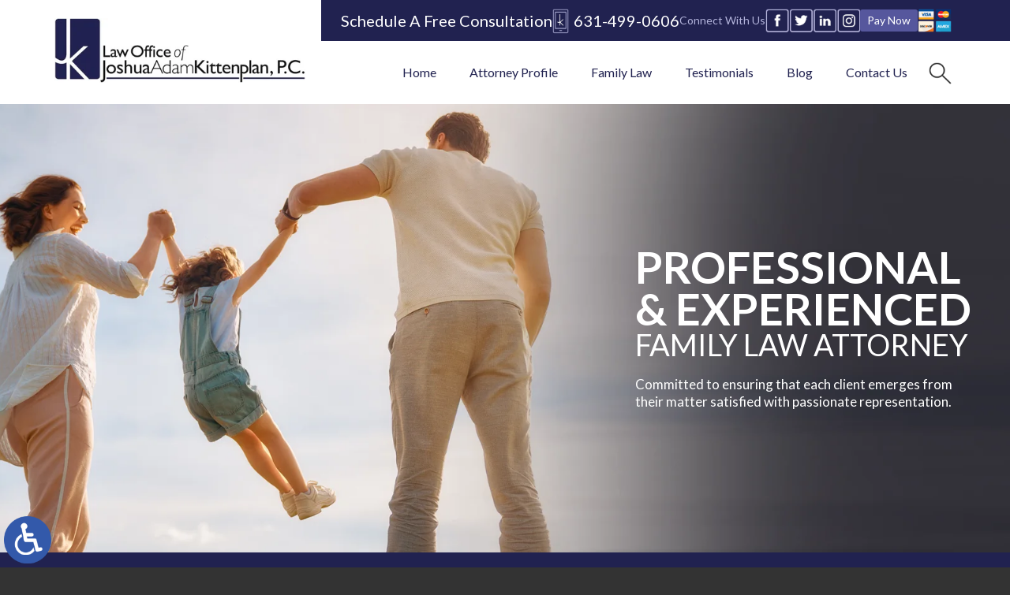

--- FILE ---
content_type: text/html; charset=UTF-8
request_url: https://www.kittenplanlaw.com/
body_size: 16047
content:
<!DOCTYPE HTML>
<html lang="en">
<head>
	<meta charset="utf-8" />
	<meta id="theViewport" name="viewport" content="width=device-width, initial-scale=1.0">
	<script>
	!function(){function t(t){function n(){var n;n=90===window.orientation||-90===window.orientation?t[0]:t[1],theViewport.setAttribute("content","width="+n)}theViewport=document.getElementById("theViewport"),n(),window.addEventListener("orientationchange",n)}void 0!==window.orientation&&1024===screen.height&&t([1100,1100])}();</script>
		<link rel="pingback" href="https://www.kittenplanlaw.com/xmlrpc.php" />
		<link rel="preload" type="text/css" href="https://www.kittenplanlaw.com/wp-content/themes/joshua-kittenplan-2022/style.min.css?t=20250731" media="all" as="style" />
	<link rel="stylesheet" type="text/css" href="https://www.kittenplanlaw.com/wp-content/themes/joshua-kittenplan-2022/style.min.css?t=20250731" media="all" />
	
	<link rel="preload" as="style" href="https://d78c52a599aaa8c95ebc-9d8e71b4cb418bfe1b178f82d9996947.ssl.cf1.rackcdn.com/swiper/6.5.4/swiper.min.css">
	<link rel="preload" as="script" href="https://d78c52a599aaa8c95ebc-9d8e71b4cb418bfe1b178f82d9996947.ssl.cf1.rackcdn.com/swiper/6.5.4/swiper.min.js">
		<link rel="apple-touch-icon" sizes="180x180" href="/wp-content/favicon/apple-touch-icon.png">
	<link rel="icon" type="image/png" sizes="32x32" href="/wp-content/favicon/favicon-32x32.png">
	<link rel="icon" type="image/png" sizes="16x16" href="/wp-content/favicon/favicon-16x16.png">
	<link rel="manifest" href="/wp-content/favicon/site.webmanifest">
	<link rel="mask-icon" href="/wp-content/favicon/safari-pinned-tab.svg" color="#5bbad5">
	<link rel="shortcut icon" href="/wp-content/favicon/favicon.ico">
	<meta name="msapplication-TileColor" content="#da532c">
	<meta name="msapplication-config" content="/wp-content/favicon/browserconfig.xml">
	<meta name="theme-color" content="#ffffff">
	<title>Law Office of Joshua Adam Kittenplan, P.C.</title>
<link data-rocket-prefetch href="https://d78c52a599aaa8c95ebc-9d8e71b4cb418bfe1b178f82d9996947.ssl.cf1.rackcdn.com" rel="dns-prefetch">
<link data-rocket-prefetch href="https://www.googletagmanager.com" rel="dns-prefetch">
<link data-rocket-prefetch href="https://ajax.googleapis.com" rel="dns-prefetch">
<link data-rocket-prefetch href="https://fonts.googleapis.com" rel="dns-prefetch">
<meta name='robots' content='max-image-preview:large' />
<style id='wp-img-auto-sizes-contain-inline-css' type='text/css'>
img:is([sizes=auto i],[sizes^="auto," i]){contain-intrinsic-size:3000px 1500px}
/*# sourceURL=wp-img-auto-sizes-contain-inline-css */
</style>
<style id='classic-theme-styles-inline-css' type='text/css'>
/*! This file is auto-generated */
.wp-block-button__link{color:#fff;background-color:#32373c;border-radius:9999px;box-shadow:none;text-decoration:none;padding:calc(.667em + 2px) calc(1.333em + 2px);font-size:1.125em}.wp-block-file__button{background:#32373c;color:#fff;text-decoration:none}
/*# sourceURL=/wp-includes/css/classic-themes.min.css */
</style>
<link rel="EditURI" type="application/rsd+xml" title="RSD" href="https://www.kittenplanlaw.com/xmlrpc.php?rsd" />
<link rel="canonical" href="https://www.kittenplanlaw.com/" />
<link rel='shortlink' href='https://www.kittenplanlaw.com/' />
<!-- Google tag (gtag.js) -->
<script async src="https://www.googletagmanager.com/gtag/js?id=G-N4M32CHZT4"></script>
<script>
  window.dataLayer = window.dataLayer || [];
  function gtag(){dataLayer.push(arguments);}
  gtag('js', new Date());

  gtag('config', 'G-N4M32CHZT4');
</script>

<meta name="msvalidate.01" content="5EAB83AA00205A57BAEC6276EE4757C4" />

	<meta property="og:title" content="Law Office of Joshua Adam Kittenplan, P.C."/>
	<meta property="og:description" content="At the Law Office of Joshua Adam Kittenplan, P.C. we take the time to get to know you and understand your concerns, contact us." />
	<meta property="og:url" content="https://www.kittenplanlaw.com/"/>
	<meta property="og:image" content="https://www.kittenplanlaw.com/wp-content/themes/joshua-kittenplan-2022/screenshot.png?t=1768756260" />
	<meta property="og:type" content="article" />
	<meta property="og:site_name" content="Law Office of Joshua Adam Kittenplan, P.C." />
		<meta name="description" content="At the Law Office of Joshua Adam Kittenplan, P.C. we take the time to get to know you and understand your concerns, contact us." />
<script type="text/javascript">
(function(url){
	if(/(?:Chrome\/26\.0\.1410\.63 Safari\/537\.31|WordfenceTestMonBot)/.test(navigator.userAgent)){ return; }
	var addEvent = function(evt, handler) {
		if (window.addEventListener) {
			document.addEventListener(evt, handler, false);
		} else if (window.attachEvent) {
			document.attachEvent('on' + evt, handler);
		}
	};
	var removeEvent = function(evt, handler) {
		if (window.removeEventListener) {
			document.removeEventListener(evt, handler, false);
		} else if (window.detachEvent) {
			document.detachEvent('on' + evt, handler);
		}
	};
	var evts = 'contextmenu dblclick drag dragend dragenter dragleave dragover dragstart drop keydown keypress keyup mousedown mousemove mouseout mouseover mouseup mousewheel scroll'.split(' ');
	var logHuman = function() {
		if (window.wfLogHumanRan) { return; }
		window.wfLogHumanRan = true;
		var wfscr = document.createElement('script');
		wfscr.type = 'text/javascript';
		wfscr.async = true;
		wfscr.src = url + '&r=' + Math.random();
		(document.getElementsByTagName('head')[0]||document.getElementsByTagName('body')[0]).appendChild(wfscr);
		for (var i = 0; i < evts.length; i++) {
			removeEvent(evts[i], logHuman);
		}
	};
	for (var i = 0; i < evts.length; i++) {
		addEvent(evts[i], logHuman);
	}
})('//www.kittenplanlaw.com/?wordfence_lh=1&hid=832DB61E0ABC8A3B1F25BFBD1458284A');
</script><style id='global-styles-inline-css' type='text/css'>
:root{--wp--preset--aspect-ratio--square: 1;--wp--preset--aspect-ratio--4-3: 4/3;--wp--preset--aspect-ratio--3-4: 3/4;--wp--preset--aspect-ratio--3-2: 3/2;--wp--preset--aspect-ratio--2-3: 2/3;--wp--preset--aspect-ratio--16-9: 16/9;--wp--preset--aspect-ratio--9-16: 9/16;--wp--preset--color--black: #000000;--wp--preset--color--cyan-bluish-gray: #abb8c3;--wp--preset--color--white: #ffffff;--wp--preset--color--pale-pink: #f78da7;--wp--preset--color--vivid-red: #cf2e2e;--wp--preset--color--luminous-vivid-orange: #ff6900;--wp--preset--color--luminous-vivid-amber: #fcb900;--wp--preset--color--light-green-cyan: #7bdcb5;--wp--preset--color--vivid-green-cyan: #00d084;--wp--preset--color--pale-cyan-blue: #8ed1fc;--wp--preset--color--vivid-cyan-blue: #0693e3;--wp--preset--color--vivid-purple: #9b51e0;--wp--preset--gradient--vivid-cyan-blue-to-vivid-purple: linear-gradient(135deg,rgb(6,147,227) 0%,rgb(155,81,224) 100%);--wp--preset--gradient--light-green-cyan-to-vivid-green-cyan: linear-gradient(135deg,rgb(122,220,180) 0%,rgb(0,208,130) 100%);--wp--preset--gradient--luminous-vivid-amber-to-luminous-vivid-orange: linear-gradient(135deg,rgb(252,185,0) 0%,rgb(255,105,0) 100%);--wp--preset--gradient--luminous-vivid-orange-to-vivid-red: linear-gradient(135deg,rgb(255,105,0) 0%,rgb(207,46,46) 100%);--wp--preset--gradient--very-light-gray-to-cyan-bluish-gray: linear-gradient(135deg,rgb(238,238,238) 0%,rgb(169,184,195) 100%);--wp--preset--gradient--cool-to-warm-spectrum: linear-gradient(135deg,rgb(74,234,220) 0%,rgb(151,120,209) 20%,rgb(207,42,186) 40%,rgb(238,44,130) 60%,rgb(251,105,98) 80%,rgb(254,248,76) 100%);--wp--preset--gradient--blush-light-purple: linear-gradient(135deg,rgb(255,206,236) 0%,rgb(152,150,240) 100%);--wp--preset--gradient--blush-bordeaux: linear-gradient(135deg,rgb(254,205,165) 0%,rgb(254,45,45) 50%,rgb(107,0,62) 100%);--wp--preset--gradient--luminous-dusk: linear-gradient(135deg,rgb(255,203,112) 0%,rgb(199,81,192) 50%,rgb(65,88,208) 100%);--wp--preset--gradient--pale-ocean: linear-gradient(135deg,rgb(255,245,203) 0%,rgb(182,227,212) 50%,rgb(51,167,181) 100%);--wp--preset--gradient--electric-grass: linear-gradient(135deg,rgb(202,248,128) 0%,rgb(113,206,126) 100%);--wp--preset--gradient--midnight: linear-gradient(135deg,rgb(2,3,129) 0%,rgb(40,116,252) 100%);--wp--preset--font-size--small: 13px;--wp--preset--font-size--medium: 20px;--wp--preset--font-size--large: 36px;--wp--preset--font-size--x-large: 42px;--wp--preset--spacing--20: 0.44rem;--wp--preset--spacing--30: 0.67rem;--wp--preset--spacing--40: 1rem;--wp--preset--spacing--50: 1.5rem;--wp--preset--spacing--60: 2.25rem;--wp--preset--spacing--70: 3.38rem;--wp--preset--spacing--80: 5.06rem;--wp--preset--shadow--natural: 6px 6px 9px rgba(0, 0, 0, 0.2);--wp--preset--shadow--deep: 12px 12px 50px rgba(0, 0, 0, 0.4);--wp--preset--shadow--sharp: 6px 6px 0px rgba(0, 0, 0, 0.2);--wp--preset--shadow--outlined: 6px 6px 0px -3px rgb(255, 255, 255), 6px 6px rgb(0, 0, 0);--wp--preset--shadow--crisp: 6px 6px 0px rgb(0, 0, 0);}:where(.is-layout-flex){gap: 0.5em;}:where(.is-layout-grid){gap: 0.5em;}body .is-layout-flex{display: flex;}.is-layout-flex{flex-wrap: wrap;align-items: center;}.is-layout-flex > :is(*, div){margin: 0;}body .is-layout-grid{display: grid;}.is-layout-grid > :is(*, div){margin: 0;}:where(.wp-block-columns.is-layout-flex){gap: 2em;}:where(.wp-block-columns.is-layout-grid){gap: 2em;}:where(.wp-block-post-template.is-layout-flex){gap: 1.25em;}:where(.wp-block-post-template.is-layout-grid){gap: 1.25em;}.has-black-color{color: var(--wp--preset--color--black) !important;}.has-cyan-bluish-gray-color{color: var(--wp--preset--color--cyan-bluish-gray) !important;}.has-white-color{color: var(--wp--preset--color--white) !important;}.has-pale-pink-color{color: var(--wp--preset--color--pale-pink) !important;}.has-vivid-red-color{color: var(--wp--preset--color--vivid-red) !important;}.has-luminous-vivid-orange-color{color: var(--wp--preset--color--luminous-vivid-orange) !important;}.has-luminous-vivid-amber-color{color: var(--wp--preset--color--luminous-vivid-amber) !important;}.has-light-green-cyan-color{color: var(--wp--preset--color--light-green-cyan) !important;}.has-vivid-green-cyan-color{color: var(--wp--preset--color--vivid-green-cyan) !important;}.has-pale-cyan-blue-color{color: var(--wp--preset--color--pale-cyan-blue) !important;}.has-vivid-cyan-blue-color{color: var(--wp--preset--color--vivid-cyan-blue) !important;}.has-vivid-purple-color{color: var(--wp--preset--color--vivid-purple) !important;}.has-black-background-color{background-color: var(--wp--preset--color--black) !important;}.has-cyan-bluish-gray-background-color{background-color: var(--wp--preset--color--cyan-bluish-gray) !important;}.has-white-background-color{background-color: var(--wp--preset--color--white) !important;}.has-pale-pink-background-color{background-color: var(--wp--preset--color--pale-pink) !important;}.has-vivid-red-background-color{background-color: var(--wp--preset--color--vivid-red) !important;}.has-luminous-vivid-orange-background-color{background-color: var(--wp--preset--color--luminous-vivid-orange) !important;}.has-luminous-vivid-amber-background-color{background-color: var(--wp--preset--color--luminous-vivid-amber) !important;}.has-light-green-cyan-background-color{background-color: var(--wp--preset--color--light-green-cyan) !important;}.has-vivid-green-cyan-background-color{background-color: var(--wp--preset--color--vivid-green-cyan) !important;}.has-pale-cyan-blue-background-color{background-color: var(--wp--preset--color--pale-cyan-blue) !important;}.has-vivid-cyan-blue-background-color{background-color: var(--wp--preset--color--vivid-cyan-blue) !important;}.has-vivid-purple-background-color{background-color: var(--wp--preset--color--vivid-purple) !important;}.has-black-border-color{border-color: var(--wp--preset--color--black) !important;}.has-cyan-bluish-gray-border-color{border-color: var(--wp--preset--color--cyan-bluish-gray) !important;}.has-white-border-color{border-color: var(--wp--preset--color--white) !important;}.has-pale-pink-border-color{border-color: var(--wp--preset--color--pale-pink) !important;}.has-vivid-red-border-color{border-color: var(--wp--preset--color--vivid-red) !important;}.has-luminous-vivid-orange-border-color{border-color: var(--wp--preset--color--luminous-vivid-orange) !important;}.has-luminous-vivid-amber-border-color{border-color: var(--wp--preset--color--luminous-vivid-amber) !important;}.has-light-green-cyan-border-color{border-color: var(--wp--preset--color--light-green-cyan) !important;}.has-vivid-green-cyan-border-color{border-color: var(--wp--preset--color--vivid-green-cyan) !important;}.has-pale-cyan-blue-border-color{border-color: var(--wp--preset--color--pale-cyan-blue) !important;}.has-vivid-cyan-blue-border-color{border-color: var(--wp--preset--color--vivid-cyan-blue) !important;}.has-vivid-purple-border-color{border-color: var(--wp--preset--color--vivid-purple) !important;}.has-vivid-cyan-blue-to-vivid-purple-gradient-background{background: var(--wp--preset--gradient--vivid-cyan-blue-to-vivid-purple) !important;}.has-light-green-cyan-to-vivid-green-cyan-gradient-background{background: var(--wp--preset--gradient--light-green-cyan-to-vivid-green-cyan) !important;}.has-luminous-vivid-amber-to-luminous-vivid-orange-gradient-background{background: var(--wp--preset--gradient--luminous-vivid-amber-to-luminous-vivid-orange) !important;}.has-luminous-vivid-orange-to-vivid-red-gradient-background{background: var(--wp--preset--gradient--luminous-vivid-orange-to-vivid-red) !important;}.has-very-light-gray-to-cyan-bluish-gray-gradient-background{background: var(--wp--preset--gradient--very-light-gray-to-cyan-bluish-gray) !important;}.has-cool-to-warm-spectrum-gradient-background{background: var(--wp--preset--gradient--cool-to-warm-spectrum) !important;}.has-blush-light-purple-gradient-background{background: var(--wp--preset--gradient--blush-light-purple) !important;}.has-blush-bordeaux-gradient-background{background: var(--wp--preset--gradient--blush-bordeaux) !important;}.has-luminous-dusk-gradient-background{background: var(--wp--preset--gradient--luminous-dusk) !important;}.has-pale-ocean-gradient-background{background: var(--wp--preset--gradient--pale-ocean) !important;}.has-electric-grass-gradient-background{background: var(--wp--preset--gradient--electric-grass) !important;}.has-midnight-gradient-background{background: var(--wp--preset--gradient--midnight) !important;}.has-small-font-size{font-size: var(--wp--preset--font-size--small) !important;}.has-medium-font-size{font-size: var(--wp--preset--font-size--medium) !important;}.has-large-font-size{font-size: var(--wp--preset--font-size--large) !important;}.has-x-large-font-size{font-size: var(--wp--preset--font-size--x-large) !important;}
/*# sourceURL=global-styles-inline-css */
</style>
<meta name="generator" content="WP Rocket 3.20.3" data-wpr-features="wpr_preconnect_external_domains wpr_desktop" /></head>
<body class="home wp-singular page-template-default page page-id-5 wp-theme-universal_mm wp-child-theme-joshua-kittenplan-2022 mob_menu">


<div id="wrapper">
	<a href="?enable_wcag=1" class="adaBtn" title="Switch to ADA Accessible Website">
		
	<img src="https://www.kittenplanlaw.com/wp-content/themes/joshua-kittenplan-2022/img/ada-icon.png" alt="Switch to ADA Accessible Theme" width="40" height="80" /></a>
<a id="closeMenu" class="menuToggle" href="#">Close Menu</a>
<div id="menuWall" class="menuToggle"></div>
<div id="mmiWrapper"><ul id="mobMenuItems">
	<li id="mm1" class="mmi"><a href="/">Home</a></li>
		<li id="mm2" class="mmi"><a href="tel:+16314990606">Call</a></li>
	<li id="mm3" class="mmi"><a href="https://www.kittenplanlaw.com/contact-us/" rel="nofollow">Email</a></li>
	<li id="mm5" class="mmi"><a class="menuToggle" href="#">Search</a></li>
	<li id="mm6" class="menuToggle mmi"><a href="#">Menu</a></li>
</ul></div>
<!-- Search Modal -->
<div class="phSearchWrap">
	<a class="phsClose">+</a>
	<div class="phsBox">
		<form id="phsForm" action="/" method="get">
			<label for="phsInput">Search</label>
			<input type="text" name="s" id="phsInput" value=" " />
			<input type="submit" id="phsSubmit" value=" " />
		</form>
	</div>
</div>
<div id="persistentHeader">

<div id="mhWrapper"><header id="mainHeader">
	<a id="logo-main" href="/">
	<img src="https://www.kittenplanlaw.com/wp-content/themes/joshua-kittenplan-2022/img/logos/main.webp" alt="Law Office of Joshua Adam Kittenplan, P.C." width="448" height="116" /></a>
	<div class="mh-right">
		<div class="mh-top">
			<div class="mh-top-left">
				<span class="mh-cta">Schedule A Free Consultation</span>
				<div class="mh-phone-wrap">
					<a href="tel:+16314990606">631-499-0606</a>
				</div>
			</div>
			<div class="mh-top-right">
				<div class="mh-social-wrap">
					<span class="mh-social-cta">Connect With Us</span>
					<ul class="mh-social">
						<li class="mh-fb"><a href="https://www.facebook.com/pg/The-Law-Office-of-Joshua-Adam-Kittenplan-PC-523237444428620/posts/" target="_blank" rel="nofollow"><span>
							
	<img src="https://www.kittenplanlaw.com/wp-content/themes/joshua-kittenplan-2022/img/header/social-v2.webp" alt="Facebook" width="168" height="84" />						</span></a></li>
						<li class="mh-tw"><a href="https://twitter.com/kittenplanlaw" target="_blank" rel="nofollow"><span>
							
	<img src="https://www.kittenplanlaw.com/wp-content/themes/joshua-kittenplan-2022/img/header/social-v2.webp" alt="Twitter" width="168" height="84" />						</span></a></li>
						<li class="mh-ln"><a href="https://www.linkedin.com/in/joshua-adam-kittenplan-40a49" target="_blank" rel="nofollow"><span>
							
	<img src="https://www.kittenplanlaw.com/wp-content/themes/joshua-kittenplan-2022/img/header/social-v2.webp" alt="LinkedIn" width="168" height="84" />						</span></a></li>
						<li class="mh-in"><a href="https://www.instagram.com/kittenplanlaw/" target="_blank" rel="nofollow"><span>
							
	<img src="https://www.kittenplanlaw.com/wp-content/themes/joshua-kittenplan-2022/img/header/social-v2.webp" alt="Instagram" width="168" height="84" />						</span></a></li>
					</ul>
				</div>
				<div class="mh-pay-wrap">
					<a href="#" class="mh-pay-btn">Pay Now</a>
					
	<img src="https://www.kittenplanlaw.com/wp-content/themes/joshua-kittenplan-2022/img/header/pay.webp" alt="Cards" width="61" height="42" />				</div>
			</div>
		</div>
		<nav id="mainMenu" class="mm_mob">
			<div id="mblSearchCont">
				<form id="mblSearch" method="get" action="/">
					<input type="text" id="mblsInput" name="s" placeholder="Enter Search Terms" />
					<input type="submit" id="mblsSubmit" value="Submit" />
				</form>
			</div>
			<ul>
			<li id="menu-item-3817" class="menu-item menu-item-type-post_type menu-item-object-page menu-item-home current-menu-item page_item page-item-5 current_page_item menu-item-3817"><a href="https://www.kittenplanlaw.com/" aria-current="page">Home</a></li>
<li id="menu-item-3851" class="menu-item menu-item-type-post_type menu-item-object-page menu-item-3851"><a rel="nofollow" href="https://www.kittenplanlaw.com/attorney-profile/">Attorney Profile</a></li>
<li id="menu-item-4808" class="menu-item menu-item-type-post_type menu-item-object-page menu-item-has-children menu-item-4808"><a href="https://www.kittenplanlaw.com/long-island-family-lawyer/">Family Law</a>
<ul class="sub-menu">
	<li id="menu-item-4809" class="menu-item menu-item-type-post_type menu-item-object-page menu-item-4809"><a href="https://www.kittenplanlaw.com/long-island-divorce-lawyer/">Divorce</a></li>
	<li id="menu-item-3998" class="menu-item menu-item-type-post_type menu-item-object-page menu-item-3998"><a href="https://www.kittenplanlaw.com/commack-adoption-lawyer/">Adoption</a></li>
	<li id="menu-item-4005" class="menu-item menu-item-type-post_type menu-item-object-page menu-item-4005"><a href="https://www.kittenplanlaw.com/commack-appeals-lawyer/">Appeals</a></li>
	<li id="menu-item-4810" class="menu-item menu-item-type-post_type menu-item-object-page menu-item-4810"><a href="https://www.kittenplanlaw.com/long-island-child-custody-lawyer/">Child Custody</a></li>
	<li id="menu-item-4811" class="menu-item menu-item-type-post_type menu-item-object-page menu-item-4811"><a href="https://www.kittenplanlaw.com/child-support/">Child Support</a></li>
	<li id="menu-item-4007" class="menu-item menu-item-type-post_type menu-item-object-page menu-item-4007"><a href="https://www.kittenplanlaw.com/commack-division-of-family-businesses-lawyer/">Division Of Family Business</a></li>
	<li id="menu-item-4002" class="menu-item menu-item-type-post_type menu-item-object-page menu-item-4002"><a href="https://www.kittenplanlaw.com/commack-enforcement-of-court-orders-lawyer/">Enforcement Of Court Orders</a></li>
	<li id="menu-item-4001" class="menu-item menu-item-type-post_type menu-item-object-page menu-item-4001"><a href="https://www.kittenplanlaw.com/commack-high-asset-divorce-lawyer/">High Asset Divorce</a></li>
	<li id="menu-item-4000" class="menu-item menu-item-type-post_type menu-item-object-page menu-item-4000"><a href="https://www.kittenplanlaw.com/commack-mediation-lawyer/">Mediation</a></li>
	<li id="menu-item-3997" class="menu-item menu-item-type-post_type menu-item-object-page menu-item-3997"><a href="https://www.kittenplanlaw.com/commack-order-of-protection-lawyer/">Order of Protection</a></li>
	<li id="menu-item-4003" class="menu-item menu-item-type-post_type menu-item-object-page menu-item-4003"><a href="https://www.kittenplanlaw.com/commack-parental-relocation-lawyer/">Parental Relocation</a></li>
	<li id="menu-item-4004" class="menu-item menu-item-type-post_type menu-item-object-page menu-item-4004"><a href="https://www.kittenplanlaw.com/commack-paternity-lawyer/">Paternity</a></li>
	<li id="menu-item-3828" class="menu-item menu-item-type-post_type menu-item-object-page menu-item-3828"><a href="https://www.kittenplanlaw.com/commack-post-divorce-modifications-lawyer/">Post-Divorce Modifications</a></li>
	<li id="menu-item-3824" class="menu-item menu-item-type-post_type menu-item-object-page menu-item-3824"><a href="https://www.kittenplanlaw.com/commack-prenuptial-postnuptial-agreements-lawyer/">Prenuptial &#038; Postnuptial Agreements</a></li>
	<li id="menu-item-3825" class="menu-item menu-item-type-post_type menu-item-object-page menu-item-3825"><a href="https://www.kittenplanlaw.com/commack-property-division-lawyer/">Property Division</a></li>
	<li id="menu-item-4812" class="menu-item menu-item-type-post_type menu-item-object-page menu-item-4812"><a href="https://www.kittenplanlaw.com/long-island-spousal-support-lawyer/">Spousal Support</a></li>
	<li id="menu-item-3826" class="menu-item menu-item-type-post_type menu-item-object-page menu-item-3826"><a href="https://www.kittenplanlaw.com/commack-same-sex-marriage-lawyer/">Same-Sex Marriage</a></li>
	<li id="menu-item-4006" class="menu-item menu-item-type-post_type menu-item-object-page menu-item-4006"><a href="https://www.kittenplanlaw.com/commack-tax-issues-divorce-lawyer/">Tax Issues</a></li>
	<li id="menu-item-3999" class="menu-item menu-item-type-post_type menu-item-object-page menu-item-3999"><a href="https://www.kittenplanlaw.com/commack-uncontested-divorce-lawyer/">Uncontested Divorce</a></li>
</ul>
</li>
<li id="menu-item-3829" class="menu-item menu-item-type-post_type menu-item-object-page menu-item-3829"><a href="https://www.kittenplanlaw.com/testimonials/">Testimonials</a></li>
<li id="menu-item-3810" class="menu-item menu-item-type-post_type menu-item-object-page menu-item-3810"><a href="https://www.kittenplanlaw.com/blog/">Blog</a></li>
<li id="menu-item-3830" class="menu-item menu-item-type-post_type menu-item-object-page menu-item-3830"><a rel="nofollow" href="https://www.kittenplanlaw.com/contact-us/">Contact Us</a></li>
			<li class="phSearch"><a href="#"></a></li>
			</ul>
		</nav>
	</div>
</header></div>



</div><!-- persistentHeader -->

<div class="homeslides-container swiper-container">
	<div id="homeslides" class="homeslides-wrapper swiper-wrapper">

		<div id="homeslide1" class="homeslide swiper-slide">
			<div id="homeslideImg1" class="homeslideImg"></div>
			<div class="slideContent">
				<div class="slideBoxWrapper">
					<div class="slideBoxWrap">
						<div class="slideBox">
							<span class="slideHead1">Professional & Experienced</span>
							<span class="slideHead2">Family Law Attorney</span>
							<p class="slideBody">Committed to ensuring that each client emerges from their matter satisfied with passionate representation.</p>
						</div>
					</div>
				</div>
			</div>
		</div>
		<div id="homeslide2" class="homeslide swiper-slide">
			<div id="homeslideImg2" class="homeslideImg"></div>
			<div class="slideContent">
				<div class="slideBoxWrapper">
					<div class="slideBoxWrap">
						<div class="slideBox">
							<span class="slideHead1">Hands-On</span>
							<span class="slideHead2">Legal Approach</span>
							<p class="slideBody">We formulate an effective game plan tailored to the individual needs of each client.</p>
						</div>
					</div>
				</div>
			</div>
		</div>
		<div id="homeslide3" class="homeslide swiper-slide">
			<div id="homeslideImg3" class="homeslideImg"></div>
			<div class="slideContent">
				<div class="slideBoxWrapper">
					<div class="slideBoxWrap">
						<div class="slideBox">
							<span class="slideHead2">Contact Us to Schedule a</span>
							<span class="slideHead1">Confidential Consultation</span>
							<p class="slideBody">We provide the quality representation that you deserve with case-specific strategies.</p>
						</div>
					</div>
				</div>
			</div>
		</div>

	</div><!-- homeslides-wrapper -->
</div><!-- homeslides-container -->

<div class="sxn-aop">	
	<div class="aop-list-box animate__animated" data-animation="fadeInUp">
		<ul>
			<li class="aop-item aop-item-1"><a href="https://www.kittenplanlaw.com/long-island-divorce-lawyer/">
				<div class="aop-item-icon">
					
	<img src="https://www.kittenplanlaw.com/wp-content/themes/joshua-kittenplan-2022/img/aop/aop-icons.webp" alt="Divorce" width="482" height="63" />				</div>
				<div class="aop-item-title">
					<span>Divorce</span>
				</div>					
			</a></li>
			<li class="aop-item aop-item-2"><a href="https://www.kittenplanlaw.com/long-island-child-custody-lawyer/">
				<div class="aop-item-icon">
					
	<img src="https://www.kittenplanlaw.com/wp-content/themes/joshua-kittenplan-2022/img/aop/aop-icons.webp" alt="Child Custody" width="482" height="63" />				</div>
				<div class="aop-item-title">
					<span>Child<br />Custody</span>
				</div>					
			</a></li>
			<li class="aop-item aop-item-3"><a href="https://www.kittenplanlaw.com/child-support/">
				<div class="aop-item-icon">
					
	<img src="https://www.kittenplanlaw.com/wp-content/themes/joshua-kittenplan-2022/img/aop/aop-icons.webp" alt="Child Support" width="482" height="63" />				</div>
				<div class="aop-item-title">
					<span>Child<br />Support</span>
				</div>					
			</a></li>
			<li class="aop-item aop-item-4"><a href="https://www.kittenplanlaw.com/long-island-spousal-support-lawyer/">
				<div class="aop-item-icon">
					
	<img src="https://www.kittenplanlaw.com/wp-content/themes/joshua-kittenplan-2022/img/aop/aop-icons.webp" alt="Spousal Support" width="482" height="63" />				</div>
				<div class="aop-item-title">
					<span>Spousal<br />Support</span>
				</div>					
			</a></li>
			<li class="aop-item aop-item-5"><a href="https://www.kittenplanlaw.com/commack-post-divorce-modifications-lawyer/">
				<div class="aop-item-icon">
					
	<img src="https://www.kittenplanlaw.com/wp-content/themes/joshua-kittenplan-2022/img/aop/aop-icons.webp" alt="Support Modification" width="482" height="63" />				</div>
				<div class="aop-item-title">
					<span>Support<br />Modification</span>
				</div>					
			</a></li>
			<li class="aop-item aop-item-6"><a href="https://www.kittenplanlaw.com/commack-same-sex-marriage-lawyer/">
				<div class="aop-item-icon">
					
	<img src="https://www.kittenplanlaw.com/wp-content/themes/joshua-kittenplan-2022/img/aop/aop-icons.webp" alt="Same Sex Marriage & Domestic Partnerships" width="482" height="63" />				</div>
				<div class="aop-item-title">
					<span>Same Sex Marriage & Domestic Partnerships</span>
				</div>					
			</a></li>
			<li class="aop-item aop-item-7"><a href="https://www.kittenplanlaw.com/commack-prenuptial-postnuptial-agreements-lawyer/">
				<div class="aop-item-icon">
					
	<img src="https://www.kittenplanlaw.com/wp-content/themes/joshua-kittenplan-2022/img/aop/aop-icons.webp" alt="Prenuptial & Postnuptial Agreements" width="482" height="63" />				</div>
				<div class="aop-item-title">
					<span>Prenuptial & Postnuptial Agreements</span>
				</div>					
			</a></li>
			<li class="aop-item aop-item-8"><a href="https://www.kittenplanlaw.com/commack-adoption-lawyer/">
				<div class="aop-item-icon">
					
	<img src="https://www.kittenplanlaw.com/wp-content/themes/joshua-kittenplan-2022/img/aop/aop-icons.webp" alt="Adoption" width="482" height="63" />				</div>
				<div class="aop-item-title">
					<span>Adoption</span>
				</div>					
			</a></li>
		</ul>
	</div>
</div><!-- sxn-aop -->

<div id="contentArea">
	<div id="contentAreaInner">
		<article id="mainContent" class="article">
				<div class="sxn-home-sidebar animate__animated" data-animation="fadeIn">
		<div class="hsb-top">
			<div class="hsb-image"></div>
		</div>
		<div class="hsb-bottom">
			<div class="hsb-bottom-box">
			<span class="hsb-title">Here for you whenever you need us</span>
			<span class="hsb-body">Count on us to be responsive to your needs and keep you informed and updated throughout your case</span>
			</div>
		</div>
	</div>
	<div class="mc-title animate__animated" data-animation="fadeIn">
		<h1>Law Office of<small>Joshua Adam Kittenplan, P.C.</small></h1>
	</div>
<h2>An Attorney Who Gets To Know You &amp; Understands Your Concerns</h2>
<p>Family law matters are intensely personal; we get that. At the Law Office of Joshua Adam Kittenplan, P.C. we take the time to get to know you and understand your concerns. That way we can be sure that the advice and representation we offer are responsive to your needs. Just as every person is unique, every marriage and every divorce should be approached from an individual perspective that recognizes and appreciates the unique family dynamic and the distinctive issues that must be resolved. Our office excels when it comes to listening to clients and helping them get the results they need. Call our experienced law firm today.</p>
<h2>Get The Representation That Is Right For You</h2>
<p>In the best situations, we help divorcing couples or parents work together to fashion an outcome that meets both their needs and the needs of their children. When that approach isn’t possible or preferable, you can count on our team to provide able and effective representation in court. Whether settling matters at the negotiating table or fighting in court, you’ll benefit from strong representation based on personal, one-on-one communication so that you know your needs are being met.</p>
<p>Our firm’s founder and principal attorney has been focused on family law since clerking at a prestigious New York matrimonial law firm while still in law school at Hofstra University, and he has been practicing family law as a licensed New York attorney since 2004. From large law firms to his own boutique private practice, Joshua Adam Kittenplan has devoted his career to helping individuals and families in Long Island with their most pressing family law needs. We welcome the opportunity to get to know you and help you as well.</p>
<h2>Comprehensive Family Law Practice</h2>
<p>No matter what your family law needs, the Law Office of Joshua Adam Kittenplan has the knowledge, skills and abilities you need for efficient and effective representation. Call our office for help with any of the following needs, among others:</p>
<ul>
<li>Divorce – You can rely on our experienced law firm to provide knowledgeable advice and effective representation to make sure your interests are respected and reflected in the outcome of your divorce, including vital areas such as property division, child custody, child support, and alimony (maintenance). We take the time to listen to you, understand your concerns, and make sure your needs are addressed.</li>
<li>Same-Sex Marriage – As a long-time supporter of the LGBT community in Long Island, the Law Office of Joshua Adam Kittenplan is sensitive to the many special issues that same-sex couples face when it comes to marriage, divorce, domestic partnerships, custody, adoption, and other family law matters.</li>
<li>Pre &amp; Postnuptial Agreements – Our office provides skilled assistance in negotiating, drafting and reviewing prenuptial and postnuptial agreements to put your marriage on a firm foundation and make sure you are protected and taken care of in case of divorce or other significant family events. Our skilled litigator is likewise available for challenging or defending the validity and enforceability of prenups and postnups when and if they come into play.</li>
<li>Adoption – Helping families grow is one of the most fulfilling and satisfying aspects of a family law practice. Adoptions can be complicated and affect the rights of many parties. We’ll guide you and represent you to help the process conclude smoothly and successfully.</li>
<li>Orders of Protection – When you need to file an order of protection, the Law Office of Joshua Adam Kittenplan can help you appeal to the court for swift and effective action. An order of protection is a powerful tool to keep you safe, and it can play a powerful role in a divorce or child custody dispute. If you are seeking help or fighting against an unjust order, our office is here for you with sound advice and strong representation.</li>
<li>Mediation – Mediation is an alternative to litigation that can help you get a result that meets your needs, reflects your actual interests, and will be more willingly implemented without the need to go to court for enforcement. Mediation can be faster and less expensive than litigation, with a more desirable result. We encourage mediation in appropriate cases and are by your side protecting your rights and interests before and during mediation.</li>
<li>Enforcement of Court Orders – Parties don’t always willingly comply with court orders regarding custody or support. Don’t take matters into your own hands or withhold custody when your ex isn’t complying; you’ll only make matters worse and hurt your own rights. Instead, let our dedicated family law attorney advise you and take appropriate legal action to make sure you are getting the benefit of court orders for you and your family.</li>
<li>Parental Relocation – Custodial parents sometimes have the need or desire to relocate with their kids, whether for school, work, to be closer to family, or simply to make a new start. Relocations need the permission of the court, especially if the move is challenged by the non-custodial parent. We know the factors the courts analyze in move-away cases and represent parents seeking or opposing relocations.</li>
<li>Paternity – Establishing paternity is essential to settle legal rights and responsibilities regarding child custody, visitation and child support, and it can have profound impacts on a child’s life in many consequential ways. We represent mothers, fathers, children and other interested parties in paternity proceedings and related matters in New York divorce and child custody cases.</li>
<li>Appeals – Joshua Adam Kittenplan has extensive appellate experience, including preparing written briefs and oral arguments, and his cases have resulted in several published decisions in New York. We are happy to advise you on whether to appeal a decision in your family law case, and we represent both petitioners and respondents in the Appellate Division of the Supreme Court, First and Second Departments.</li>
</ul>
<h2>Contact The Law Office Of Joshua Adam Kittenplan, P.C. Today</h2>
<p>Centrally located in Commack, the Law Office of Joshua Adam Kittenplan, P.C. serves clients throughout the Towns of Smithtown, Huntington, Brookhaven, Babylon and across Long Island. We offer a free consultation so we can have the chance to get to know you and let you know how we can help. An experienced lawyer is eager to meet with you, work with you, and help you reach your goals, so call us today at 631-499-0606 or contact us online to schedule a consultation.</p>
			<div id="shareThisPage">
				<span id="shareThisPageHead">Share This Page:</span>
							<div class='shareThisWrapper '>
				<a target='_blank' class='dskSharingIcon dskSharingIcon_facebook' data-url='https://social.milemarkmedia.com/?site=fb&u=https%3A%2F%2Fwww.kittenplanlaw.com%2F'><img alt="Facebook" title="Facebook" src="https://d78c52a599aaa8c95ebc-9d8e71b4cb418bfe1b178f82d9996947.ssl.cf1.rackcdn.com/dsk_sharing/icons/ftlg_16.png" width="64" height="16"></a>
				<a target='_blank' class='dskSharingIcon dskSharingIcon_twitter' data-url='https://social.milemarkmedia.com/?site=tw&u=https%3A%2F%2Fwww.kittenplanlaw.com%2F'><img alt="Twitter" title="Twitter" src="https://d78c52a599aaa8c95ebc-9d8e71b4cb418bfe1b178f82d9996947.ssl.cf1.rackcdn.com/dsk_sharing/icons/ftlg_16.png" width="64" height="16"></a>
				<a target='_blank' class='dskSharingIcon dskSharingIcon_linkedin' data-url='https://social.milemarkmedia.com/?site=li&u=https%3A%2F%2Fwww.kittenplanlaw.com%2F'><img alt="LinkedIn" title="LinkedIn" src="https://d78c52a599aaa8c95ebc-9d8e71b4cb418bfe1b178f82d9996947.ssl.cf1.rackcdn.com/dsk_sharing/icons/ftlg_16.png" width="64" height="16"></a>
			</div>			</div>
					</article>
			</div><!-- contentAreaInner -->
</div><!-- contentArea -->

<div class="sxn-choose">
	<div class="choose-inner">
		<div class="choose-title"><span><span>Why Choose</span> Our Firm On Long Island</span></div>
		<ul class="choose-info animate__animated" data-animation="fadeInRight">
			<li>
				<span class="choose-text-1">18</span>
				<span class="choose-text-2">Years of Experience</span>
			</li>
			<li>
				<span class="choose-text-1">1:1</span>
				<span class="choose-text-2">Client Focused</span>
			</li>
			<li>
				<span class="choose-text-1">100%</span>
				<span class="choose-text-2">of Clients Receive Strong Representation</span>
			</li>
			<li>
				<span class="choose-text-1">Always</span>
				<span class="choose-text-2">Advocating for the Best Outcome for Our Clients</span>
			</li>
		</ul>
	</div>
</div><!-- sxn-choose -->

<div class="sxn-testimonials">
	<div class="test-wrap animate__animated" data-animation="fadeInLeft">		
		<div class="test-box">
			<div class="test-title"><span>What Our Long Island <span>Clients are Saying</span></span></div>
			<div class="test-box-inner">				
				<div class="test-container swiper-container">
					<div class="swiper-wrapper">

						
						<div class="test-slide swiper-slide">						
							<div class="test-item-title">
								<span>Mr. Kittenplan represented my wife and I when we bought ...</span>							
							</div>
							<div class="test-item-body">
								<span>He walked us through the process and took the time to explain each step.  We sat in his office and he went over the contract with us and made specific recommendations of changes that he felt were necessary to protect our interests.  After, he followed through and made sure that those changes were accepted by the sellers.  The closing went very smoothly as well.  When my wife and I took possession of the house, there were items that were included in the contract that had been removed.  I contacted Mr. ... <a class="test-item-more" href="https://www.kittenplanlaw.com/testimonials/">Read More</a></span>
							</div>
							<div class="test-item-author">
								<span>
									JM<span> — Former Real Estate Client</span>								</span>
							</div>
						</div>		
						
						
						<div class="test-slide swiper-slide">						
							<div class="test-item-title">
								<span>Joshua Adam Kittenplan has been the most wonderful attorney.</span>							
							</div>
							<div class="test-item-body">
								<span>I knew I was facing a divorce. Another legal firm recommended that I call Josh and it was the best advice I’ve ever received. When we met for the first time I knew right away that I was going to get the best legal representation. But it turned out I got more than that. Josh really cares. He was available with advice and guidance every single time I called or emailed with  questions or concerns, or even if I was just upset and needed to talk.  The end result of ... <a class="test-item-more" href="https://www.kittenplanlaw.com/testimonials/">Read More</a></span>
							</div>
							<div class="test-item-author">
								<span>
									<span>Former Matrimonial Client</span>								</span>
							</div>
						</div>		
						
						
						<div class="test-slide swiper-slide">						
							<div class="test-item-title">
								<span>I wish to recommend Joshua Kittenplan to any potential client ...</span>							
							</div>
							<div class="test-item-body">
								<span>I accompanied my sister on her first consultation with Joshua to support her at a very emotional time. I found him to be very sensitive, willing to listen and informative. He provided a path to resolution for my sister which gave her strength to proceed. Those qualities in her attorney sustained my sister throughout the divorce proceedings and brought her to an acceptable agreement which allowed her to keep her own home and look forward to an independent life. I am very thankful to Joshua Kittenplan for the professional and compassionate ... <a class="test-item-more" href="https://www.kittenplanlaw.com/testimonials/">Read More</a></span>
							</div>
							<div class="test-item-author">
								<span>
									<span>Sister of Former Matrimonial Client</span>								</span>
							</div>
						</div>		
						
						
						<div class="test-slide swiper-slide">						
							<div class="test-item-title">
								<span>The best interest of the client is his focus, always</span>							
							</div>
							<div class="test-item-body">
								<span>I hired Mr. Kittenplan to help enforce a divorce agreement that was already in place. From our first consultation, I was treated with the utmost respect, care and concern. Mr. Kittenplan worked with me, helped me navigate the court system and choose the best course of action for myself and my children. He was not driven by his own monetary gain, advised me on several options, all the while maintaining my wishes to keep the situation as amicable as possible. If and when tough choices needed to be made, he ... <a class="test-item-more" href="https://www.kittenplanlaw.com/testimonials/">Read More</a></span>
							</div>
							<div class="test-item-author">
								<span>
									Judy<span> — Former Family Law Client</span>								</span>
							</div>
						</div>		
						
						
						<div class="test-slide swiper-slide">						
							<div class="test-item-title">
								<span>An attorney with heart</span>							
							</div>
							<div class="test-item-body">
								<span>I was referred by Josh Kittenplan's former client. I'm a mother of 3 kids with an X who decided one day to alter our child support agreement. After some considerable pleading, I could see the only way to enforce my agreement was with a lawyer. A move no one really wants to make. My saving grace was calling Josh who immediately took my call and proceeded to discuss at length my issue. Within weeks my situation was resolved -and it was worth it! Josh truly saved the day. VERY HIGHLY ... <a class="test-item-more" href="https://www.kittenplanlaw.com/testimonials/">Read More</a></span>
							</div>
							<div class="test-item-author">
								<span>
									June<span> — Former Family Law Client</span>								</span>
							</div>
						</div>		
						
						
					</div><!-- swiper-wrapper -->
				</div><!-- test-container -->					
			</div>
			<div class="test-arrow-wrap">
					<div class="test-arrow test-arrow-left"><a></a></div>
					<div class="test-arrow test-arrow-right"><a></a></div>
				</div>		
		</div><!-- test-box -->
	</div><!-- test-wrap -->
</div><!-- sxn-testimonials -->

<div class="sxn-team">
	<div class="team-inner">
		<div class="team-box">
			<div class="team-left">
				
	<img class="delayLoad" src="[data-uri]" data-src="https://www.kittenplanlaw.com/wp-content/themes/joshua-kittenplan-2022/img/team/team-attorney.webp" alt="Joshua Kittenplan" width="622" height="523" />			</div>
			<div class="team-right animate__animated" data-animation="fadeInUp">
				<div class="team-title">
					<span class="team-title-1"><span>Joshua</span> Adam <span>Kittenplan</span></span>
					<span class="team-title-2">Family Law Attorney</span>
				</div>
				<div class="team-info">
					<div class="team-text">
						<p>Joshua Adam Kittenplan was born and raised on Long Island. He graduated from SUNY at Binghamton and later from Hofstra University School of Law. While attending law school, Joshua gained his first legal job as a law clerk with one of New York’s most recognized matrimonial and general litigation law firms.</p>					
						<p>“I am committed to ensuring that each of my clients emerges from their matter satisfied with my passionate representation of their interests. I work closely with each client to ensure that I fully understand their specific needs. I believe that listening to clients is often the most important component in the attorney-client relationship and the best way to formulate an effective game plan tailored to the individual needs of each client.”</p>
					</div>
					<div class="team-badges">
						<ul class="team-badges-list">
							<li><span>
								
	<img class="delayLoad" src="[data-uri]" data-src="https://www.kittenplanlaw.com/wp-content/themes/joshua-kittenplan-2022/img/team/team-badges.webp" alt="10 Best 2016 | Attorney Client Satisfaction | American Institute of Legal Counsel" width="132" height="311" />							</span></li>
							<li><span>
								
	<img class="delayLoad" src="[data-uri]" data-src="https://www.kittenplanlaw.com/wp-content/themes/joshua-kittenplan-2022/img/team/team-badges.webp" alt="Super Lawyers | Joshua A. Kittenplan" width="132" height="311" />							</span></li>
						</ul>
					</div>
				</div>
			</div>			
		</div><!-- team-box -->
	</div><!-- team-inner -->
</div><!-- sxn-team -->



<div class="sxn-contact">
	<div class="contact-inner">		

		<div class="contact-wrap">			
			
			<div class="contact-left animate__animated" data-animation="fadeInLeft">
				<div class="contact-title">
					<span><span>Our Long Island</span></span><br />			
					<span>Office Location</span>
				</div>
				<a href="https://g.page/kittenplanlaw?share" target="_blank" class="contact-map delayLoad" rel="nofollow"></a>
				<div class="contact-logo">
					
	<img src="https://www.kittenplanlaw.com/wp-content/themes/joshua-kittenplan-2022/img/logos/main.webp" alt="Commack Divorce Lawyer" width="448" height="116" />				</div>
				<hr class="contact-separator" />
				<div class="contact-info">
					<span>366 Veterans Memorial Hwy, Suite 4A<br />Commack, NY 11725</span>
				</div>
				<hr class="contact-separator" />
				<div class="contact-info">
					<a href="tel:+16314990606">631-499-0606</a>
				</div>
				<div class="contact-dir-btn">
					<a href="https://www.kittenplanlaw.com/contact-us/" rel="nofollow"><span>Get Driving Directions</span></a>
				</div>
			</div>

			<div class="contact-box animate__animated" data-animation="fadeInRight">
				<div class="contact-title">
					<span>Schedule a</span><br />			
					<span><span>Free Consultation</span> Today</span>
				</div>
				<form id="form_3" class="contact-form cfValidate" action="/" method="post">
    <div class="cf-box">
        <div class="cf-row">
            <div class="cf-col">
                <div class="cff cff-input cff-name">
                    <label for="cf-name"><span>Name</span></label>
                    <span><input name="Name" id="cf-name" class="cfRequired" type="text" value="" /></span>
                </div>	
            </div>
            <div class="cf-col">		
                <div class="cff cff-input cff-telephone">
                    <label for="cf-telephone"><span>Phone</span></label>
                    <span><input name="Telephone" id="cf-telephone" class="cfRequired cfRequiredTelephone" type="text" value="" /></span>
                </div>
            </div>
            <div class="cf-col">
                <div class="cff cff-input cff-email">
                    <label for="cf-email"><span>Email</span></label>
                    <span><input name="Email_Address" id="cf-email" class="cfRequired cfRequiredEmail" type="text" value="" /></span>
                </div>
            </div><!-- cf-col -->
        </div><!-- cf-row -->
        <div class="cf-row">
            <div class="cf-col">
                <div class="cff cff-textarea cff-message">
                    <label for="cf-message"><span>Please Tell Us About Your Case</span></label>
                    <span><textarea name="Message" id="cf-message" class="cfRequired"></textarea></span>
                </div>								
            </div><!-- cf-col -->
        </div><!-- cf-row -->
    </div>			

    <div class="validationFeedback"></div>
    
    <div class="cf-bottom">		
        <div class="cf-required-legal-wrap"></div>
            <div class="cf-required"><span>Required Field</span></div>	
            <div class="cf-legal"><span>By submitting this form I acknowledge that contacting the Law Office of Joshua Adam Kittenplan, P.C. through this website does not create an attorney-client relationship, and any information I send is not protected by attorney-client privilege.</span></div>	
        </div>
        <div class="cf-submit-wrap">
            <div class="gRecaptchaWrapper">
                <div id="grBox_3" class="googleRecaptchaBox" data-sitekey="6Lfx6OYgAAAAAGzMNFkuuG_HZEVIoXKTQlKO8ngE"></div>
                <div class="grDisclaimerBox">
                    <span class="grdbBadge"></span>
                    <div class="grdbText">
                        <span class="grdbHead">protected by reCAPTCHA</span>
                        <span class="grdbLinks">
                            <a href="https://www.google.com/intl/en/policies/privacy/" target="_blank">Privacy</a> <span class="grdbSep">-</span> <a href="https://www.google.com/intl/en/policies/terms/" target="_blank">Terms</a>
                        </span>
                    </div>
                </div>
            </div>
            <input type="hidden" class="hidden" name="Form_Used" value="Footer Form" />
            <input type="hidden" class="hidden" name="replyTo" value="Email_Address" />
            <input type="hidden" class="hidden" name="email" />
            <input type="hidden" class="hidden" name="ncFormSubmissionPH" value="form_3" />
            <input type="hidden" class="hidden" name="redirect" value="/thank-you/" />
            <div class="cf-submit">
                <input class="submit-button grSubmitBTN" id="submit_form_3" type="submit" value="Send Message" />
            </div>
        </div>
    </div><!-- cf-bottom -->			
</form>				
			</div><!-- contact-box -->

		</div><!-- contact-wrap -->
	</div><!-- contact-inner -->
</div><!-- sxn-contact -->


<footer id="mainFooter">

	<div class="mf-bar-19">
		<div class="mfb19-wrap">
			<div class="mfb19-item mfb19-item-ad">
				<span>Attorney Advertising</span>
			</div>
			<div class="mfb19-item mfb19-item-disclaimer">
				<p>The information on this website is for general information purposes only. Nothing on this site should be taken as legal advice for any individual case or situation. This information is not intended to create, and receipt or viewing does not constitute, an attorney-client relationship.</p>
				<p>No content on this site may be reused in any fashion without written permission from www.kittenplanlaw.com</p>
			</div>
			<div class="mfb19-item mfb19-item-menu">
				<ul class="fNav" id="fNav1">
				<li id="menu-item-3811" class="menu-item menu-item-type-post_type menu-item-object-page menu-item-3811"><a href="https://www.kittenplanlaw.com/site-map/">Site Map</a></li>
<li id="menu-item-3812" class="menu-item menu-item-type-post_type menu-item-object-page menu-item-3812"><a rel="nofollow" href="https://www.kittenplanlaw.com/disclaimer/">Disclaimer</a></li>
				</ul>
			</div>
		</div>
	</div>

	<div id="mmBrandingWrapper">
		<div id="mmBranding">
			
	<img id="logo-mmm" class="delayLoad" src="[data-uri]" data-src="https://www.kittenplanlaw.com/wp-content/themes/joshua-kittenplan-2022/img/logos/mmm.webp" alt="MileMark Media" width="171" height="36" />			<p>&copy; 2022 - 2026 Law Office of Joshua Adam Kittenplan, P.C. All rights reserved. <br>This law firm website and <a target="_blank" href="https://www.milemarkmedia.com/">legal marketing</a> are managed by MileMark Media.</p>
		</div><!-- #mmBranding -->
	</div><!-- #mmBrandingWrapper -->

</footer>
</div><!-- wrapper -->

<div id="sync">
	<span id="syncMenu" class="syncItem"></span>
</div>

<script>
//Set body and nav class to desktop ones as necessary
(function(){
	var syncMenu = document.getElementById('syncMenu');
	if(syncMenu === null || !document.defaultView || !document.defaultView.getComputedStyle) {return false;}
	var smZindex = document.defaultView.getComputedStyle(syncMenu, null).getPropertyValue('z-index');
	if(smZindex > 0) {
		var b = document.getElementsByTagName('body')[0];
		var menu = document.getElementById('mainMenu');
		b.classList.remove('mob_menu');
		b.classList.add('dsktp_menu');
		menu.classList.remove('mm_mob');
		menu.classList.add('mm');
	}
})()
</script>
<script>/*! head.load - v1.0.3 */
(function(n,t){"use strict";function w(){}function u(n,t){if(n){typeof n=="object"&&(n=[].slice.call(n));for(var i=0,r=n.length;i<r;i++)t.call(n,n[i],i)}}function it(n,i){var r=Object.prototype.toString.call(i).slice(8,-1);return i!==t&&i!==null&&r===n}function s(n){return it("Function",n)}function a(n){return it("Array",n)}function et(n){var i=n.split("/"),t=i[i.length-1],r=t.indexOf("?");return r!==-1?t.substring(0,r):t}function f(n){(n=n||w,n._done)||(n(),n._done=1)}function ot(n,t,r,u){var f=typeof n=="object"?n:{test:n,success:!t?!1:a(t)?t:[t],failure:!r?!1:a(r)?r:[r],callback:u||w},e=!!f.test;return e&&!!f.success?(f.success.push(f.callback),i.load.apply(null,f.success)):e||!f.failure?u():(f.failure.push(f.callback),i.load.apply(null,f.failure)),i}function v(n){var t={},i,r;if(typeof n=="object")for(i in n)!n[i]||(t={name:i,url:n[i]});else t={name:et(n),url:n};return(r=c[t.name],r&&r.url===t.url)?r:(c[t.name]=t,t)}function y(n){n=n||c;for(var t in n)if(n.hasOwnProperty(t)&&n[t].state!==l)return!1;return!0}function st(n){n.state=ft;u(n.onpreload,function(n){n.call()})}function ht(n){n.state===t&&(n.state=nt,n.onpreload=[],rt({url:n.url,type:"cache"},function(){st(n)}))}function ct(){var n=arguments,t=n[n.length-1],r=[].slice.call(n,1),f=r[0];return(s(t)||(t=null),a(n[0]))?(n[0].push(t),i.load.apply(null,n[0]),i):(f?(u(r,function(n){s(n)||!n||ht(v(n))}),b(v(n[0]),s(f)?f:function(){i.load.apply(null,r)})):b(v(n[0])),i)}function lt(){var n=arguments,t=n[n.length-1],r={};return(s(t)||(t=null),a(n[0]))?(n[0].push(t),i.load.apply(null,n[0]),i):(u(n,function(n){n!==t&&(n=v(n),r[n.name]=n)}),u(n,function(n){n!==t&&(n=v(n),b(n,function(){y(r)&&f(t)}))}),i)}function b(n,t){if(t=t||w,n.state===l){t();return}if(n.state===tt){i.ready(n.name,t);return}if(n.state===nt){n.onpreload.push(function(){b(n,t)});return}n.state=tt;rt(n,function(){n.state=l;t();u(h[n.name],function(n){f(n)});o&&y()&&u(h.ALL,function(n){f(n)})})}function at(n){n=n||"";var t=n.split("?")[0].split(".");return t[t.length-1].toLowerCase()}function rt(t,i){function e(t){t=t||n.event;u.onload=u.onreadystatechange=u.onerror=null;i()}function o(f){f=f||n.event;(f.type==="load"||/loaded|complete/.test(u.readyState)&&(!r.documentMode||r.documentMode<9))&&(n.clearTimeout(t.errorTimeout),n.clearTimeout(t.cssTimeout),u.onload=u.onreadystatechange=u.onerror=null,i())}function s(){if(t.state!==l&&t.cssRetries<=20){for(var i=0,f=r.styleSheets.length;i<f;i++)if(r.styleSheets[i].href===u.href){o({type:"load"});return}t.cssRetries++;t.cssTimeout=n.setTimeout(s,250)}}var u,h,f;i=i||w;h=at(t.url);h==="css"?(u=r.createElement("link"),u.type="text/"+(t.type||"css"),u.rel="stylesheet",u.href=t.url,t.cssRetries=0,t.cssTimeout=n.setTimeout(s,500)):(u=r.createElement("script"),u.type="text/"+(t.type||"javascript"),u.src=t.url);u.onload=u.onreadystatechange=o;u.onerror=e;u.async=!1;u.defer=!1;t.errorTimeout=n.setTimeout(function(){e({type:"timeout"})},7e3);f=r.head||r.getElementsByTagName("head")[0];f.insertBefore(u,f.lastChild)}function vt(){for(var t,u=r.getElementsByTagName("script"),n=0,f=u.length;n<f;n++)if(t=u[n].getAttribute("data-headjs-load"),!!t){i.load(t);return}}function yt(n,t){var v,p,e;return n===r?(o?f(t):d.push(t),i):(s(n)&&(t=n,n="ALL"),a(n))?(v={},u(n,function(n){v[n]=c[n];i.ready(n,function(){y(v)&&f(t)})}),i):typeof n!="string"||!s(t)?i:(p=c[n],p&&p.state===l||n==="ALL"&&y()&&o)?(f(t),i):(e=h[n],e?e.push(t):e=h[n]=[t],i)}function e(){if(!r.body){n.clearTimeout(i.readyTimeout);i.readyTimeout=n.setTimeout(e,50);return}o||(o=!0,vt(),u(d,function(n){f(n)}))}function k(){r.addEventListener?(r.removeEventListener("DOMContentLoaded",k,!1),e()):r.readyState==="complete"&&(r.detachEvent("onreadystatechange",k),e())}var r=n.document,d=[],h={},c={},ut="async"in r.createElement("script")||"MozAppearance"in r.documentElement.style||n.opera,o,g=n.head_conf&&n.head_conf.head||"head",i=n[g]=n[g]||function(){i.ready.apply(null,arguments)},nt=1,ft=2,tt=3,l=4,p;if(r.readyState==="complete")e();else if(r.addEventListener)r.addEventListener("DOMContentLoaded",k,!1),n.addEventListener("load",e,!1);else{r.attachEvent("onreadystatechange",k);n.attachEvent("onload",e);p=!1;try{p=!n.frameElement&&r.documentElement}catch(wt){}p&&p.doScroll&&function pt(){if(!o){try{p.doScroll("left")}catch(t){n.clearTimeout(i.readyTimeout);i.readyTimeout=n.setTimeout(pt,50);return}e()}}()}i.load=i.js=ut?lt:ct;i.test=ot;i.ready=yt;i.ready(r,function(){y()&&u(h.ALL,function(n){f(n)});i.feature&&i.feature("domloaded",!0)})})(window);
/*
//# sourceMappingURL=head.load.min.js.map
*/</script>
<script>head.js({ jQuery: "https://ajax.googleapis.com/ajax/libs/jquery/3.4.0/jquery.min.js" });
head.ready("jQuery", function() {head.load("https://d78c52a599aaa8c95ebc-9d8e71b4cb418bfe1b178f82d9996947.ssl.cf1.rackcdn.com/swiper/6.5.4/swiper.min.css", "https://d78c52a599aaa8c95ebc-9d8e71b4cb418bfe1b178f82d9996947.ssl.cf1.rackcdn.com/swiper/6.5.4/swiper.min.js", function() {head.load("https://www.kittenplanlaw.com/wp-content/themes/joshua-kittenplan-2022/js/script.min.js?t=20250731")});
if ($('body').hasClass('page-id-7')) {
    head.load("https://www.kittenplanlaw.com/wp-content/themes/joshua-kittenplan-2022/js/script-contact-page.js");
}
});</script>

<script>
function loadFormScripts() {
	head.load("https://www.kittenplanlaw.com/wp-content/themes/joshua-kittenplan-2022/js/script-forms.min.js?t=20250731");
}
</script>

<script type="speculationrules">
{"prefetch":[{"source":"document","where":{"and":[{"href_matches":"/*"},{"not":{"href_matches":["/wp-*.php","/wp-admin/*","/wp-content/uploads/*","/wp-content/*","/wp-content/plugins/*","/wp-content/themes/joshua-kittenplan-2022/*","/wp-content/themes/universal_mm/*","/*\\?(.+)"]}},{"not":{"selector_matches":"a[rel~=\"nofollow\"]"}},{"not":{"selector_matches":".no-prefetch, .no-prefetch a"}}]},"eagerness":"conservative"}]}
</script>



<link rel="preconnect" href="https://fonts.googleapis.com">
<link rel="preconnect" href="https://fonts.gstatic.com" crossorigin>
<link href="https://fonts.googleapis.com/css2?family=Lato:ital,wght@0,300;0,400;0,700;0,900;1,300;1,400;1,700;1,900&display=swap" rel="stylesheet">

<script src="https://ajax.googleapis.com/ajax/libs/webfont/1.5.18/webfont.js" async></script>

<script>
WebFontConfig = {
    google: {
        families: [
                        'Open+Sans:ital@0;1:latin',                     
            'Roboto+Condensed:wght@700:latin&display=swap'
        ]
    }
};
</script>

<script>
    window.onload = function(){
        setTimeout(function(){
            var elementID = "bb2c488a8a75_prompt"; //see the script tag's ID
            var elementSRC = "https://platform.clientchatlive.com/chat/init/359std/prompt.js";
            var chatScript = document.createElement('script');
            chatScript.setAttribute('src', elementSRC);
            chatScript.setAttribute('id', elementID);
            document.getElementsByTagName('body')[0].appendChild(chatScript);
        }, 2500);
    }
</script>

</body></html>
<!-- This website is like a Rocket, isn't it? Performance optimized by WP Rocket. Learn more: https://wp-rocket.me - Debug: cached@1768756260 -->

--- FILE ---
content_type: text/css; charset=utf-8
request_url: https://www.kittenplanlaw.com/wp-content/themes/joshua-kittenplan-2022/style.min.css?t=20250731
body_size: 12339
content:
 html{color:#000;background:#FFF;}body,div,dl,dt,dd,ul,ol,li,h1,h2,h3,h4,h5,h6,pre,code,form,fieldset,legend,input,textarea,p,blockquote,th,td{margin:0;padding:0;}table{border-collapse:collapse;border-spacing:0;}fieldset,img{border:0;}address,caption,cite,code,dfn,em,strong,th,var{font-style:normal;font-weight:normal;}li{list-style:none;}caption,th{text-align:left;}h1,h2,h3,h4,h5,h6{font-size:100%;font-weight:normal;}q:before,q:after{content:'';}abbr,acronym{border:0;font-variant:normal;}sup{vertical-align:text-top;}sub{vertical-align:text-bottom;}input,textarea,select{font-family:inherit;font-size:inherit;font-weight:inherit;}input,textarea,select{*font-size:100%;}legend{color:#000;}i strong, em strong {font-style: italic;}b em {font-weight: bold;}header,nav,article,footer,section,aside,figure,figcaption{display:block}a {outline: none;}#nav-below {margin: 10px 0;overflow: hidden;}.nav-previous, .nav-next {float: left;display: inline;width: 50%;}.nav-next {float: right;text-align: right;}.nav-previous a, .nav-next a {text-decoration: none;}div.entry-meta {font-size: 90%;}body.single .shareThisWrapper {margin: 0px 0 20px;}.post_entry_mult {border-bottom: 1px solid #999;overflow: hidden;padding-bottom: 20px;margin-bottom: 20px;}.post_entry_mult_left {float: left;display: inline;width: 150px;}.post_entry_mult_right {padding-left: 160px;}.post_entry_mult .shareThisWrapper {margin: 0;}div.post_entry_mult h2 {padding-bottom: 0;margin-bottom: 0;}.excerpt_meta {font-size: 80%;margin: 0 0 10px;}.postThumbSingle {display: block;margin: 0 0 10px;}@media screen and (min-width: 450px) {.postThumbSingle {float: left;margin: 5px 10px 0 0;}}.tag-links {display: block;}.google-map {height: 350px;margin: 0 0 25px;border: 1px solid #333;}blockquote {padding: 0 0 0 30px;font-style: italic;}strong {font-weight: bold;}i, em {font-style: italic;}i strong, em strong, strong i, strong em {font-weight: bold;}html {-webkit-text-size-adjust: 100%;background: #333;}body {font-family: 'Lato', sans-serif;font-size: 16px;line-height: 1.3;color: #000;background: #fff;}a {color: blue;}a, a:link, a:active, a:visited {text-decoration: none;outline: none;}.animate__animated {opacity: 0;-webkit-animation-duration: 1s;animation-duration: 1s;-webkit-animation-fill-mode: both;animation-fill-mode: both;}.officiallyAnimated, .ie9 .animate__animated, #persistentHeader .animate__animated, #persistentHeader.animate__animated {opacity: 1;}article hr {border: 0;height: 1px;background-image: linear-gradient(to right, rgba(0, 0, 0, 0), rgba(0, 0, 0, 0.75), rgba(0, 0, 0, 0));width: 80%;margin: 0 auto 20px;}#wrapper {}.adaBtn{display: block !important;position: fixed;bottom: 5px;left: 5px;width: 40px;height: 40px;overflow: hidden;z-index: 9999;}.adaBtn > img{width: 100%;height: auto;}@media screen and (min-width: 1120px){.adaBtn{width: 60px;height: 60px;}.adaBtn:hover > img{margin-top: -61px;}}#persistentHeader {-webkit-transform: perspective(1px) translateZ(0);-moz-transform: perspective(1px) translateZ(0);-ms-transform: perspective(1px) translateZ(0);transform: perspective(1px) translateZ(0);}body.fsMenuOn #persistentHeader {-webkit-transform: none;-moz-transform: none;-ms-transform: none;-o-transform: none;transform: none;}#mhWrapper {padding: 0;transition: 300ms;}body.sticky_zone #mhWrapper {}#mainHeader {box-sizing: border-box;position: relative;display: flex;flex-direction: column;justify-content: center;align-items: center;height: 100%;margin: 0 auto;padding: 0;text-align: center;}#logo-main {box-sizing: border-box;display: block;position: relative;width: 100%;padding: 20px;max-width: 318px;}body.sticky_zone #logo-main {padding: 10px 20px;}#logo-main img {display: block;width: 100%;height: auto;}.mh-right {width: 100%;padding: 0;}.mh-top {box-sizing: border-box;position: relative;z-index: 5;display: flex;flex-direction: column;justify-content: center;align-items: center;row-gap: 10px;column-gap: 25px;padding: 12px 20px;width: 100%;background-color: #212250;}.mh-top-left {display: flex;flex-direction: column;justify-content: center;align-items: center;row-gap: 10px;}.mh-top-right {display: flex;flex-direction: column;justify-content: center;align-items: center;row-gap: 10px;}body.sticky_zone .mh-top-right {display: none;}.mh-cta {display: block;padding: 0;font-size: 20px;color: #ffffff;line-height: 1;}.mh-phone-wrap a {position: relative;display: block;padding: 0 0 0 27px;font-size: 20px;color: #ffffff;line-height: 1;}.mh-phone-wrap a::before {content: "";position: absolute;left: 0;top: calc(50% + 1px);transform: translateY(-50%);width: 21px;height: 32px;background-size: 100% 100%;background-repeat: no-repeat;background-image: url(img/header/phone.webp);}.mh-phone-wrap span {display: block;padding: 0 0 0 23px;font-size: 13px;font-weight: bold;line-height: 1;text-transform: uppercase;}.mh-social-wrap {display: flex;flex-direction: row;justify-content: center;align-items: center;column-gap: 14px;}.mh-social-cta {font-size: 14px;line-height: 1;color: #b3b4db;}.mh-social {display: flex;flex-direction: row;justify-content: center;align-items: center;column-gap: 9px;}.mh-social li {}.mh-social li a {box-sizing: border-box;display: flex;flex-direction: row;justify-content: center;align-items: center;width: 30px;height: 30px;}.mh-social li a span {position: relative;z-index: 1;display: block;height: 100%;overflow: hidden;}.mh-social li.mh-fb a span {width: 38px;}.mh-social li.mh-ln a span {width: 38px;}.mh-social li a span img {width: 121px;height: auto;}.mh-social li.mh-fb a span img {margin: 0 0 0 0;}.mh-social li.mh-fb a:hover span img {margin: -100% 0 0 0;}.mh-social li.mh-tw a span img {margin: 0 0 0 -100%;}.mh-social li.mh-tw a:hover span img {margin: -100% 0 0 -100%;}.mh-social li.mh-ln a span img {margin: 0 0 0 -200%;}.mh-social li.mh-ln a:hover span img {margin: -100% 0 0 -200%;}.mh-social li.mh-in a span img {margin: 0 0 0 -300%;}.mh-social li.mh-in a:hover span img {margin: -100% 0 0 -300%;}.mh-pay-wrap {display: flex;flex-direction: row;justify-content: center;align-items: center;column-gap: 7px;}.mh-pay-wrap img {display: block;width: 43px;height: 30px;}.mh-pay-btn {display: block;padding: 7px 9px;font-size: 14px;line-height: 1;color: #ffffff;border-radius: 3px;background-color: #56579d;transition: 300ms;}.mh-pay-btn:hover {color: #ffffff;background-color: #6c6da6;}@media screen and (min-width: 800px) {.mh-top-left {flex-direction: row;justify-content: center;align-items: center;column-gap: 25px;}.mh-top-right {flex-direction: row;justify-content: center;align-items: center;column-gap: 25px;}}@media screen and (min-width: 1120px) {#mainHeader {flex-direction: row;justify-content: flex-end;align-items: flex-end;max-width: 1143px;}#logo-main {position: absolute;bottom: 27px;left: 0;padding: 0;}body.sticky_zone #logo-main {bottom: 8px;padding: 0;}.mh-right {width: auto;}.mh-top {flex-direction: row;justify-content: flex-start;align-items: center;column-gap: 25px;padding: 0 6px 0 25px;height: 52px;}.mh-top::before {content: "";position: absolute;right: -2000px;width: 2000px;height: 100%;background-color: #212250;}body.sticky_zone .mh-top-right {display: flex;}}@media screen and (min-width: 1640px) {#mainHeader {height: 100%;max-width: 1610px;}#logo-main {bottom: 38px;max-width: 448px;}body.sticky_zone #logo-main {bottom: 6px;}.mh-top {column-gap: 35px;padding: 0 8px 0 35px;height: 73px;}.mh-top-left {column-gap: 35px;}.mh-top-right {column-gap: 35px;}.mh-cta {font-size: 28px;}.mh-phone-wrap a {padding: 0 0 0 38px;font-size: 28px;}.mh-phone-wrap a::before {width: 29px;height: 45px;}.mh-phone-wrap span {padding: 0 0 0 32px;font-size: 18px;}.mh-social-wrap {column-gap: 20px;}.mh-social-cta {font-size: 20px;}.mh-social {column-gap: 12px;}.mh-social li a {width: 42px;height: 42px;}.mh-social li.mh-fb a span {width: 53px;}.mh-social li.mh-ln a span {width: 53px;}.mh-social li a span img {width: 168px;height: 84px;}.mh-pay-wrap {column-gap: 10px;}.mh-pay-btn {padding: 10px 12px;font-size: 20px;}.mh-pay-wrap img {width: 61px;height: 42px;}}nav.mm {position: relative;z-index: 100;display: flex;flex-direction: row;justify-content: center;align-items: center;padding: 0;text-align: right;height: 60px;}body.sticky_zone nav.mm {height: 42px;}nav.mm > ul > li > a {padding: 11px 21px 11px;font-size: 16px;color: #212250;line-height: 1;border-radius: 4px;background-color: #ffffff;}nav.mm > ul > li > a:hover {transition: background 300ms linear;}nav.mm > ul > li > ul {top: 100%;}nav.mm > ul > li:hover > a {background: #56579d;color: #ffffff;}nav.mm ul ul {background: #ffffff;width: 180px;border: 1px solid #000000;}nav.mm ul ul li:hover > a {background: #56579d;color: #ffffff;}nav.mm ul ul li {border-top: 1px solid #000000;}nav.mm ul ul a {color: black;padding: 11px 7px;font-size: 10px;text-transform: none;line-height: 1.3;font-weight: normal;}nav.mm ul {padding: 0;margin: 0;font-size: 0;}nav.mm li {position: relative;}nav.mm ul a {display: block;text-decoration: none;}nav.mm > ul > li {display: inline-block;}nav.mm ul ul {display: block;position: absolute;text-align: left;left: 0;top: -1px;transform-origin: top;-moz-transform: scaleY(0);-webkit-transform: scaleY(0);-ms-transform: scaleY(0);transform: scaleY(0);opacity: 0;transition: 300ms;}nav.mm ul li:hover > ul {-moz-transform: scaleY(1);-webkit-transform: scaleY(1);-ms-transform: scaleY(1);transform: scaleY(1);opacity: 1;}nav.mm ul ul ul {left: 100%;}nav.mm ul ul li:first-child {border: 0;}@media screen and (min-width: 1120px) {nav.mm {flex-direction: row;justify-content: flex-end;align-items: center;height: 80px;}body.sticky_zone nav.mm {height: 50px;}}@media screen and (min-width: 1640px) {nav.mm {height: 112px;}body.sticky_zone nav.mm {height: 60px;}nav.mm > ul > li > a {padding: 15px 30px 16px;font-size: 22px;}nav.mm ul ul a {padding: 15px 10px;font-size: 14px;}}.phSearch{display: none;vertical-align: top;transition: 300ms;}nav.mm > ul > li.phSearch > a{display: block;width: 29px;height: 28px;padding: 6px 6px 5px;border-radius: 4px;background-size: 29px 28px;background-repeat: no-repeat;background-position: center center;background-image: url(img/header/search.webp);}nav.mm > ul > li.phSearch > a:hover{background-image: url(img/header/search-over.webp);}.phSearchWrap{position: fixed;top: 0;left: 0;width: 100%;height: 100%;background: -moz-linear-gradient(45deg, rgba(33,34,80,0.95) 0%, rgba(43,44,101,0.95) 100%);background: -webkit-linear-gradient(45deg, rgba(33,34,80,0.95) 0%, rgba(43,44,101,0.95) 100%);background: linear-gradient(45deg, rgba(33,34,80,0.95) 0%, rgba(43,44,101,0.95) 100%);z-index: 999999;color: #fff;display: none;}.phsClose{position: absolute;color: #fff;top: 30px;right: 40px;font-size: 45px;line-height: 1;font-weight: bold;transform: rotate(45deg);-webkit-transform: rotate(45deg);-moz-transform: rotate(45deg);-ms-transform: rotate(45deg);cursor: pointer;transition: 300ms;}.phsClose:hover{transform: rotate(45deg) scale(1.2);-webkit-transform: rotate(45deg) scale(1.2);-moz-transform: rotate(45deg) scale(1.2);-ms-transform: rotate(45deg) scale(1.2);}.phsBox{position: absolute;top: 50%;width: 100%;text-align: center;transform: translateY(-50%);-webkit-transform: translateY(-50%);-moz-transform: translateY(-50%);-ms-transform: translateY(-50%);}#phsForm label{font-size: 30px;line-height: 1;padding: 0 15px 0 0;}#phsInput{background: transparent;color: #fff;outline: 0;border: 0;width: 300px;margin: 0 15px 0 0;border-bottom: 2px solid #fff;font-size: 25px;}#phsSubmit{display: inline-block;background: transparent;border: 0;outline: 0;width: 41px;height: 40px;background-size: 100%;background-repeat: no-repeat;background-position: center center;background-image: url(img/header/search-over.webp);transition: 300ms;cursor: pointer;}#phsSubmit:hover{transform: scale(1.2);-webkit-transform: scale(1.2);-moz-transform: scale(1.2);-ms-transform: scale(1.2);}@media screen and (min-width: 800px){.phSearch{display: inline-block;}}@media screen and (min-width: 1640px) {nav.mm > ul > li.phSearch > a{width: 41px;height: 40px;padding: 9px 9px 7px;background-size: 41px 40px;}}body.admin-bar #mmiWrapper {position: static;}body.admin-bar.mob_menu #wrapper {padding: 0;}body.mob_menu #wrapper {padding: 34px 0 0;}body.mob_menu #wpadminbar {position: absolute;}body.fsMenuOn #wpadminbar, body.fsMenuOn #contact-tab {display: none;}#mmiWrapper, #mblSearchCont, nav.mm_mob {display: none;}.mob_menu #mmiWrapper, .fsMenuOn #mblSearchCont, .fsMenuOn #closeMenu, .fsMenuOn nav.mm_mob {display: block;}.fsMenuOn #mmiWrapper {z-index: 1;}#mmiWrapper, #closeMenu {background: #212250;}#mmiWrapper {box-shadow: 0 1px 10px rgba(0,0,0,0.7);position: fixed;top: 0;left: 0;width: 100%;z-index: 999;}#mobMenuItems {height: 34px;text-align: center;font-size: 0;padding: 0;margin: 0 auto;text-transform: uppercase;position: relative;font-family: Arial, "Helvetica Neue", Helvetica, sans-serif;}.mmi {height: 100%;display: inline-block;vertical-align: top;list-style-type: none;list-style-position: outside;}.mmi > a {font-size: 14px;box-sizing: border-box;color: #fff;display: block;height: 100%;line-height: 34px;background-image: url(img/icons/menu-2019.png);background-repeat: no-repeat;text-indent: -222px;overflow: hidden;text-align: left;}#mm1 {width: 47px;}#mm2 {width: 47px;}#mm3 {width: 56px;}#mm4 {width: 42px;}#mm5 {width: 47px;}#mm6 {width: 46px;}.mmi a:hover {text-decoration: none;}.mmi {border-right: 1px solid #56579d;}#mm1 {border-left: 1px solid #56579d;}#mm1 > a {background-position: 15px 0;}#mm2 > a {background-position: 15px -34px;}#mm3 > a {background-position: 15px -68px;}#mm4 > a {background-position: 15px -102px;}#mm5 > a {background-position: 15px -136px;}#mm6 > a {background-position: 15px -170px;}.mmi > ul {z-index: 1;width: 297px;left: -1px;display: none;position: absolute;}.mmi:hover ul {display: block;}.mmi ul li {border-top: 1px solid #333;}.mmi ul li:first-child {border: 0;}.mmi ul a {background: #666;color: #fff;display: block;padding: 10px 10px;font-size: 16px;}.mmi ul a:hover {background: #999;}@media screen and (min-width: 385px) {#mm6 {width: 110px;}#mm6 > a {padding: 0 0 0 47px;text-indent: 0;}.mmi > ul {width: 350px;}}nav.mm_mob {position: absolute;padding: 20px 0 20px;left: 0;top: 0;width: 100%;background: #56579d;z-index: 9999;text-align: left;}nav.mm_mob ul {padding: 0;}nav.mm_mob > ul {padding: 0;}nav.mm_mob ul li {list-style-type: none;list-style-position: outside;display: block;}nav.mm_mob ul a {display: block;padding: 5px 20px 4px 0;color: #fff;font: 15px/1 arial, sans-serif;-webkit-font-smoothing: antialiased;-moz-osx-font-smoothing: grayscale;}nav.mm_mob a:hover {background: #676767;text-decoration: none;}nav.mm_mob ul a {padding-left: 20px;}nav.mm_mob ul ul a {padding-left: 40px;}nav.mm_mob ul ul ul a {padding-left: 60px;}nav.mm_mob ul ul li a {text-transform: none;}#closeMenu {display: none;height: 34px;line-height: 34px;font-size: 16px;font-family: arial, sans-serif;color: #fff;z-index: 999999999;top: 0;right: 0;width: 100%;text-transform: uppercase;position: fixed;text-align: center;box-sizing: border-box;padding: 0;}#closeMenu:hover {text-decoration: none;color: #ccc;}body.fsMenuOn #menuWall {position: fixed;background: #000;background: rgba(0, 0, 0, 0.9);z-index: 999;content: "";width: 100%;height: 200%;left: 0;top: 0;}#mblSearch {max-width: 350px;padding: 0 20px 20px;overflow: hidden;}#mblsInput, #mblsSubmit {-webkit-appearance: none;appearance: none;border-radius: 0;float: left;display: inline;box-sizing: border-box;}#mblsInput {box-sizing: border-box;padding: 0 16px;width: 70%;height: 32px;font: 14px/normal arial, sans-serif;-webkit-font-smoothing: antialiased;-moz-osx-font-smoothing: grayscale;border: 0;border-radius: 4px 0 0 4px;outline: 0;}#mblsSubmit {cursor: pointer;width: 30%;height: 32px;color: #fff;font-size: 14px;line-height: normal;text-align: center;text-transform: uppercase;background: #212250;border: 0;border-radius: 0 4px 4px 0;transition: all 250ms ease;}#mblsSubmit:hover {background: #7A807A;}@media screen and (min-width: 800px) {#wrapper {padding: 256px 0 0;}#persistentHeader{background: #ffffff;position: fixed;top: 0;left: 0;width: 100%;z-index: 999;}body.sticky_zone #persistentHeader{-webkit-box-shadow: 0px 0px 15px 5px rgba(0,0,0,0.31);box-shadow: 0px 0px 15px 5px rgba(0,0,0,0.31);}body.admin-bar #persistentHeader {top: 32px;}body.admin-bar.fsMenuOn #persistentHeader {top: 0;}body.sticky_zone .noSticky{display: none;}}@media screen and (min-width: 1120px) {#wrapper {padding: 131px 0 0;}}@media screen and (min-width: 1640px) {#wrapper {padding: 185px 0 0;}}#homeslides {position: relative;background-color: #aac3d7;height: 300px;}.homeslide {background-position: center top;background-repeat: no-repeat;position: absolute;top: 0;left: 0;height: 100%;width: 100%;opacity: 0;}.homeslideImg {position: absolute;top: 0;left: 0;height: 100%;width: 100%;background-position: center top;background-repeat: no-repeat;background-size: cover;}#homeslideImg1 {background-image: url(img/slides/home/600/1.webp);}#homeslideImg2 {background-image: url(img/slides/home/600/2.webp);}#homeslideImg3 {background-image: url(img/slides/home/600/3.webp);}.slideContent {box-sizing: border-box;position: relative;width: 100%;height: 100%;}.slideBoxWrapper {box-sizing: border-box;width: 100%;height: 100%;}.slideBoxWrap {position: relative;max-width: 1600px;margin: 0 auto;height: 100%;}.slideBox {box-sizing: border-box;position: absolute;bottom: 0;width: 100%;padding: 20px;font-family: 'Lato', sans-serif;color: #ffffff;background-color: rgba(0, 0, 0, 0.75);}.slideHead1 {display: block;font-size: 30px;font-weight: bold;line-height: 0.95;text-transform: uppercase;opacity: 0;transform: translateX(70px);transition: 400ms;}.slideTxtAnimate .slideHead1 {opacity: 1;transform: translateX(0px);}.slideHead2 {display: block;font-weight: 400;line-height: 1;text-transform: uppercase;opacity: 0;transform: translateX(70px);transition: 400ms;transition-delay: 50ms;}.slideTxtAnimate .slideHead2 {opacity: 1;transform: translateX(0px);}#homeslide1 .slideHead2 {font-size: 25px;}#homeslide2 .slideHead2 {font-size: 25px;}#homeslide3 .slideHead2 {font-size: 19px;}.slideBody {display: block;padding: 10px 0 0;font-size: 14px;line-height: 1.3;opacity: 0;transform: translateY(70px);transition: 400ms;}.slideTxtAnimate .slideBody {opacity: 1;transform: translateY(0px);}.subslide {padding: 0 20px;height: 300px;background-size: cover;background-repeat: no-repeat;background-position: center top;}#subslide1 {background-image: url(img/slides/sub/600/1.webp);}#subslide2 {background-image: url(img/slides/sub/600/2.webp);}#subslide3 {background-image: url(img/slides/sub/600/3.webp);}#subslide4 {background-image: url(img/slides/sub/600/4.webp);}#subslide5 {background-image: url(img/slides/sub/600/5.webp);}#subslide6 {background-image: url(img/slides/sub/600/6.webp);}#subslide7 {background-image: url(img/slides/sub/600/7.webp);}#subslide8 {background-image: url(img/slides/sub/600/8.webp);}#subslide9 {background-image: url(img/slides/sub/600/9.webp);}#subslide10 {background-image: url(img/slides/sub/600/10.webp);}#subslide11 {background-image: url(img/slides/sub/600/11.webp);}#subslide12 {background-image: url(img/slides/sub/600/12.webp);}#subslide13 {background-image: url(img/slides/sub/600/13.webp);}#subslide14 {background-image: url(img/slides/sub/600/14.webp);}#subslide15 {background-image: url(img/slides/sub/600/15.webp);}@media screen and (min-width: 800px) {#syncMenu {z-index: 1;}#homeslides {height: 570px;}#homeslideImg1 {background-image: url(img/slides/home/1120/1.webp);}#homeslideImg2 {background-image: url(img/slides/home/1120/2.webp);}#homeslideImg3 {background-image: url(img/slides/home/1120/3.webp);}.subslide {height: 330px;}#subslide1 {background-image: url(img/slides/sub/1120/1.webp);}#subslide2 {background-image: url(img/slides/sub/1120/2.webp);}#subslide3 {background-image: url(img/slides/sub/1120/3.webp);}#subslide4 {background-image: url(img/slides/sub/1120/4.webp);}#subslide5 {background-image: url(img/slides/sub/1120/5.webp);}#subslide6 {background-image: url(img/slides/sub/1120/6.webp);}#subslide7 {background-image: url(img/slides/sub/1120/7.webp);}#subslide8 {background-image: url(img/slides/sub/1120/8.webp);}#subslide9 {background-image: url(img/slides/sub/1120/9.webp);}#subslide10 {background-image: url(img/slides/sub/1120/10.webp);}#subslide11 {background-image: url(img/slides/sub/1120/11.webp);}#subslide12 {background-image: url(img/slides/sub/1120/12.webp);}#subslide13 {background-image: url(img/slides/sub/1120/13.webp);}#subslide14 {background-image: url(img/slides/sub/1120/14.webp);}#subslide15 {background-image: url(img/slides/sub/1120/15.webp);}}@media screen and (min-width: 1120px) {#homeslideImg1 {background-image: url(img/slides/home/2000/1.webp);}#homeslideImg2 {background-image: url(img/slides/home/2000/2.webp);}#homeslideImg3 {background-image: url(img/slides/home/2000/3.webp);}.slideBoxWrapper {padding: 0 40px;}.slideBox {top: 50%;transform: translateY(-50%);right: 0;bottom: initial;max-width: 435px;padding: 0;background-color: transparent;}.slideHead1 {font-size: 56px;}#homeslide1 .slideHead2 {font-size: 38px;}#homeslide2 .slideHead2 {font-size: 38px;}#homeslide3 .slideHead2 {font-size: 30px;}.slideBody {padding: 21px 0 0;font-size: 17px;}#subslide1 {background-image: url(img/slides/sub/2000/1.webp);}#subslide2 {background-image: url(img/slides/sub/2000/2.webp);}#subslide3 {background-image: url(img/slides/sub/2000/3.webp);}#subslide4 {background-image: url(img/slides/sub/2000/4.webp);}#subslide5 {background-image: url(img/slides/sub/2000/5.webp);}#subslide6 {background-image: url(img/slides/sub/2000/6.webp);}#subslide7 {background-image: url(img/slides/sub/2000/7.webp);}#subslide8 {background-image: url(img/slides/sub/2000/8.webp);}#subslide9 {background-image: url(img/slides/sub/2000/9.webp);}#subslide10 {background-image: url(img/slides/sub/2000/10.webp);}#subslide11 {background-image: url(img/slides/sub/2000/11.webp);}#subslide12 {background-image: url(img/slides/sub/2000/12.webp);}#subslide13 {background-image: url(img/slides/sub/2000/13.webp);}#subslide14 {background-image: url(img/slides/sub/2000/14.webp);}#subslide15 {background-image: url(img/slides/sub/2000/15.webp);}}@media screen and (min-width: 1640px) {#homeslides {height: 714px;}.slideBoxWrapper {padding: 0 40px;}.slideBoxWrap {max-width: 1600px;}.slideBox {max-width: 612px;}.slideHead1 {font-size: 80px;}#homeslide1 .slideHead2 {font-size: 54px;}#homeslide2 .slideHead2 {font-size: 54px;}#homeslide3 .slideHead2 {font-size: 43px;}.slideBody {padding: 30px 0 0;font-size: 24px;}.subslide {height: 464px;}}#sync {height: 0;width: 0;}.syncItem {position: relative;z-index: 0;}p {padding: 0 0 20px;}li {list-style-type: none;list-style-position: outside;}.topo {display: block;overflow: hidden;}.topo img {display: block;width: 100%;}.sxn-aop {box-sizing: border-box;padding: 36px 20px;width: 100%;background-color: #212250;}.aop-list-box {margin: 0 auto;max-width: 1136px;}.aop-list-box ul {display: flex;flex-direction: row;justify-content: center;align-items: center;flex-wrap: wrap;column-gap: 11px;row-gap: 11px;padding: 0;margin: 0;}.aop-list-box ul li {box-sizing: border-box;position: relative;display: block;max-width: 275px;width: 100%;height: 87px;margin: 0;list-style-type: none;}.aop-item {position: relative;}.aop-item::before {content: "";position: absolute;top: 50%;transform: translateY(-50%);left: 81px;width: 1px;height: 41px;background-color: #515292;}.aop-item a {box-sizing: border-box;display: flex;justify-content: center;align-items: center;column-gap: 23px;padding: 14px;width: 100%;height: 100%;background-color: #3b3c75;-webkit-box-shadow: 0px 0px 11px 2px rgba(0,0,0,0.38);box-shadow: 0px 0px 11px 2px rgba(0,0,0,0.20);transition: 300ms;}.aop-item a:hover {background-color: #6c6da6;}.aop-item-icon {width: 59px;height: 45px;overflow: hidden;}.aop-item-icon img {display: inline-block;width: 342px;height: 45px;}.aop-item-1 .aop-item-icon {width: 52px;}.aop-item-1 .aop-item-icon img {margin: 0 0 0 0;}.aop-item-2 .aop-item-icon {width: 43px;}.aop-item-2 .aop-item-icon img {margin: 0 0 0 -52px;}.aop-item-3 .aop-item-icon {width: 29px;}.aop-item-3 .aop-item-icon img {margin: 0 0 0 -94px;}.aop-item-4 .aop-item-icon {width: 46px;}.aop-item-4 .aop-item-icon img {margin: 0 0 0 -124px;}.aop-item-5 .aop-item-icon {width: 47px;}.aop-item-5 .aop-item-icon img {margin: 0 0 0 -170px;}.aop-item-6 .aop-item-icon {width: 53px;}.aop-item-6 .aop-item-icon img {margin: 0 0 0 -217px;}.aop-item-7 .aop-item-icon {width: 38px;}.aop-item-7 .aop-item-icon img {margin: 0 0 0 -269px;}.aop-item-8 .aop-item-icon {width: 36px;}.aop-item-8 .aop-item-icon img {margin: 0 0 0 -307px;}.aop-item-title {position: relative;padding: 0;width: 165px;text-align: center;transform: translateX(6px);}.aop-item-title span {display: block;font-size: 15px;color: #ffffff;line-height: 1.2;}@media screen and (min-width: 1120px) {}@media screen and (min-width: 1640px) {.sxn-aop {padding: 50px 20px;}.aop-list-box {max-width: 1600px;}.aop-list-box ul {column-gap: 15px;row-gap: 15px;}.aop-list-box ul li {max-width: 388px;height: 122px;}.aop-item::before {left: 114px;height: 58px;}.aop-item a {column-gap: 32px;padding: 20px;-webkit-box-shadow: 0px 0px 16px 2px rgba(0,0,0,0.38);box-shadow: 0px 0px 16px 2px rgba(0,0,0,0.20);}.aop-item-icon {width: 83px;height: 63px;}.aop-item-icon img {width: 482px;height: 63px;}.aop-item-1 .aop-item-icon {width: 73px;}.aop-item-1 .aop-item-icon img {margin: 0 0 0 0;}.aop-item-2 .aop-item-icon {width: 60px;}.aop-item-2 .aop-item-icon img {margin: 0 0 0 -73px;}.aop-item-3 .aop-item-icon {width: 41px;}.aop-item-3 .aop-item-icon img {margin: 0 0 0 -133px;}.aop-item-4 .aop-item-icon {width: 65px;}.aop-item-4 .aop-item-icon img {margin: 0 0 0 -174px;}.aop-item-5 .aop-item-icon {width: 66px;}.aop-item-5 .aop-item-icon img {margin: 0 0 0 -239px;}.aop-item-6 .aop-item-icon {width: 74px;}.aop-item-6 .aop-item-icon img {margin: 0 0 0 -305px;}.aop-item-7 .aop-item-icon {width: 53px;}.aop-item-7 .aop-item-icon img {margin: 0 0 0 -379px;}.aop-item-8 .aop-item-icon {width: 50px;}.aop-item-8 .aop-item-icon img {margin: 0 0 0 -432px;}.aop-item-title {width: 233px;transform: translateX(8px);}.aop-item-title span {font-size: 22px;}}#contentArea {overflow: hidden;}#contentAreaInner {margin: 0 auto;max-width: 1600px;}#mainContent {padding: 20px;font-family: 'Lato', sans-serif;font-size: 16px;line-height: 1.7;color: #000;}.article ul, .article ol {padding: 0 0 20px 30px;}.article li ul, .article li ol {padding: 0 0 0 30px;}.article li {list-style-position: outside;}.article ul li {list-style-type: disc;}.article ol > li {list-style-type: decimal;}.article ol > li > ol > li {list-style-type: lower-alpha;}.article ol > li > ol > li > ol > li {list-style-type: lower-roman;}.article ul ul {padding-bottom: 0;}.article a {color: #8182af;}.article a:hover {text-decoration: underline;}.article ul, .article ol {overflow: hidden;}.article h1, .article h2, .article h3, .article h4, .article h5, .article h6 {line-height: 1.2;font-weight: normal;padding: 0 0 5px 0;}.article h1 {font-size: 43px;font-weight: bold;color: #212250;padding: 0 0 20px 0;line-height: 1;}.article h2 {font-size: 21px;font-weight: bold;color: #3b3c75;padding: 0 0 10px 0;}.article h3 {font-size: 17px;color: #000000;font-weight: bold;}.article h4 {font-size: 16px;font-style: italic;}.article h5 {font-size: 16px;}.headshot {width: 40%;max-width: 220px;height: auto;float: left;margin: 0 15px 5px 0;}.article .alignright, .article .aligncenter, .article .alignleft{display: block;margin: 10px auto;}.mcImgScale{max-width: 100%;height: auto;}#shareThisPage {clear: both;border-top: 1px solid #2a3868;padding: 20px 0 0;margin: 15px 0 0;}#shareThisPageHead {display: inline-block;font-size: 16px;line-height: 1;font-weight: normal;text-transform: uppercase;margin: 0 10px 0 0;}#shareThisPage .shareThisWrapper {display: inline-block;}body.home #shareThisPage {display: none;}.shareThisWrapper {font-size: 0;}.dskSharingIcon {width: 16px;height: 16px;display: inline-block;margin: 0 14px 0 0;overflow: hidden;}.dskSharingIcon:hover {opacity: 0.8;}.dskSharingIcon_twitter img{margin: 0 0 0 -16px;}.dskSharingIcon_linkedin img{margin: 0 0 0 -32px;}.dskSharingIcon_googleplus img{margin: 0 0 0 -48px;}.mcTable {margin: 0 0 20px;}.mcTable td {vertical-align: top;display: block;}.mcTable ul {padding: 0 0 0 30px;}@media screen and (min-width: 1640px) {#mainContent {font-size: 18px;}.article h1 {font-size: 60px;}.article h2 {font-size: 30px;}.article h3 {font-size: 24px;}}.article .homeMore {display: inline-block;margin: 30px 0 0;}.article .homeMore a {box-sizing: border-box;display: block;position: relative;padding: 3px;border: 2px solid #e3e3e3;}.article .homeMore a:hover {text-decoration: none;}.article .homeMore a::before {content: "";position: absolute;z-index: 10;border-radius: 2px;left: 6px;top: 50%;transform: translateY(-50%);width: 45px;height: 45px;background-color: #212250;transition: 300ms;}.article .homeMore a:hover::before {background-color: #ffffff;}.article .homeMore a::after {content: "";position: absolute;z-index: 15;left: 14px;width: 18px;height: 18px;transform: translateY(-50%) rotate(-45deg);top: 50%;border-width: 0 1px 1px 0;border-style: solid;border-color: #ffffff;transition: 300ms;}.article .homeMore a:hover::after {border-color: #212250;}.article .homeMore a span {box-sizing: border-box;position: relative;display: block;padding: 14px 28px 14px 80px;color: #212250;font-size: 20px;font-weight: bold;line-height: 1;letter-spacing: 4px;text-transform: uppercase;border-radius: 4px;transition: 300ms;}.article .homeMore a:hover span {color: #ffffff;background-color: #212250;}.article .homeExpanded {display: none;}@media screen and (min-width: 1640px) {.article .homeMore a span {padding: 14px 30px 14px 82px;font-size: 22px;letter-spacing: 5px;}}.article .mc-title {padding: 0 0 20px;text-align: center;}.article .mc-title h1 {display: block;font-family: 'Lato', sans-serif;font-size: 62px;color: #212250;font-weight: bold;line-height: 1;}.article .mc-title small {display: block;font-family: 'Lato', sans-serif;margin: 10px 0 0;padding: 0;font-size: 17px;color: #000000;font-weight: bold;line-height: 1;text-transform: uppercase;}@media screen and (min-width: 800px) {.article .mc-title {text-align: left;}}@media screen and (min-width: 1200px) {.article .mc-title {padding: 0 0 28px;}.article .mc-title h1 {font-size: 106px;}.article .mc-title small {margin: 0;padding: 0 0 0 236px;font-size: 25px;}}@media screen and (min-width: 1640px) {.article .mc-title {padding: 0 0 40px;}.article .mc-title h1 {font-size: 150px;}.article .mc-title small {padding: 0 0 0 332px;font-size: 35px;}}#sidebar {position: relative;z-index: 5;margin: 20px 0 40px;}.sb-box {text-align: center;margin: 0 auto;}.sb-box:not(:first-child) {margin: 20px auto;}@media screen and (min-width: 800px) {#sidebar {margin: 0 0 40px;}}.sb-aop {box-sizing: border-box;margin: 0 auto;padding: 24px 24px;width: 100%;max-width: 400px;background-color: #212250;}.sb-aop-content {box-sizing: border-box;padding: 0;}.sb-aop-content ul {position: relative;width: 100%;padding: 0;margin: 0;text-align: center;}.sb-aop-content ul li {box-sizing: border-box;position: relative;list-style-type: none;margin: 0;}.sb-aop-content ul li:not(:first-child) {margin: 6px 0 0;}.sb-aop-content ul li a {position: relative;box-sizing: border-box;display: flex;flex: row;justify-content: center;align-items: center;margin: 0 auto;padding: 0 0 0 74px;width: 100%;height: 60px;text-align: center;transition: 0.3s;background-color: #3b3c75;box-shadow: 0px 0px 5px 4px rgba(0,0,0,0.20);}.sb-aop-content ul li a:hover {background-color: #6c6da6;}.sb-aop-content ul li a::before {content: "";position: absolute;top: 50%;transform: translateY(-50%);left: 0;display: block;width: 48px;height: 38px;background-repeat: no-repeat;background-position: 0 0;background-size: 289px 38px;background-image: url(img/sidebar/sb-aop-icons.webp);}.sb-aop-content ul li:nth-child(1) a::before {left: 19px;width: 42px;background-position: 0px 0;}.sb-aop-content ul li:nth-child(2) a::before {left: 21px;width: 35px;background-position: -42px 0;}.sb-aop-content ul li:nth-child(3) a::before {left: 26px;width: 25px;background-position: -77px 0;}.sb-aop-content ul li:nth-child(4) a::before {left: 19px;width: 37px;background-position: -102px 0;}.sb-aop-content ul li:nth-child(5) a::before {left: 18px;width: 41px;background-position: -139px 0;}.sb-aop-content ul li:nth-child(6) a::before {left: 15px;width: 44px;background-position: -180px 0;}.sb-aop-content ul li:nth-child(7) a::before {left: 20px;width: 34px;background-position: -224px 0;}.sb-aop-content ul li:nth-child(8) a::before {left: 22px;width: 31px;background-position: -258px 0;}.sb-aop-content ul li a::after {content: "";position: absolute;left: 74px;width: 1px;height: 35px;background-color: #515292;}.sb-aop-content ul li a span {box-sizing: border-box;display: block;position: relative;flex-grow: 1;padding: 0 5px;width: 100%;font-size: 16px;color: #ffffff;line-height: 1.3;transition: 300ms;}@media screen and (min-width: 800px) {}.sb-testimonials {box-sizing: border-box;padding: 20px 34px 30px;max-width: 400px;background-color: #212250;background-size: cover;background-image: url(img/sidebar/sb-test-bg.webp);}.sb-test-wrap {margin: 0 auto;max-width: 1136px;}.sb-test-box {box-sizing: border-box;position: relative;margin: 0 auto;text-align: center;overflow: hidden;}.sb-test-title {padding: 6px 0 26px;}.sb-test-title span {font-size: 27px;text-transform: uppercase;color: #ffffff;line-height: 1;}.sb-test-title span > span {font-weight: bold;}.sb-test-quote {position: relative;width: 100%;}.sb-test-quote img {display: block;margin: 0 auto;}.sb-test-quote::before {content: "";position: absolute;left: 50%;top: 50%;transform: translate(-50%,-50%);width: 90px;height: 2px;border-width: 0 200px 0 200px;border-color: #b3b4db;border-style: solid;}.sb-test-box-inner {position: relative;display: flex;flex-direction: row;justify-content: center;align-items: center;gap: 36px;padding: 16px 0 0;}.sb-test-container {order: 2;}.sb-test-slide {padding: 0;}.sb-test-item-title {padding: 0;text-align: left;}.sb-test-item-title span {font-size: 25px;color: #ffffff;line-height: 1.3;}.sb-test-item-body {padding: 16px 0 0;text-align: left;}.sb-test-item-body span {font-size: 18px;line-height: 1.7;color: #ffffff;}.sb-test-item-more {color: #b3b4db;font-weight: bold;text-transform: uppercase;}.sb-test-item-more:hover {color: #b3b4db;text-decoration: underline;}.sb-test-item-author {padding: 16px 0 0;text-align: left;}.sb-test-item-author span {font-size: 18px;line-height: 1.3;color: #ffffff;font-weight: bold;}.sb-test-item-author span > span {color: #b3b4db;}.sb-test-arrow-wrap {box-sizing: border-box;display: inline-flex;flex-direction: row;justify-content: center;align-items: center;column-gap: 3px;margin: 40px 0 0;padding: 4px;border-radius: 4px;border-width: 2px;border-color: #b3b4db;border-style: solid;}.sb-test-arrow {position: relative;cursor: pointer;width: 110px;height: 40px;}.sb-test-arrow-left {order: 1;transform: scaleX(-1);}.sb-test-arrow-right {order: 3;}.sb-test-arrow a {box-sizing: border-box;position: relative;display: block;width: 100%;height: 100%;border-radius: 4px;background-color: #3b3c75;transition: 300ms;}.sb-test-arrow a:hover {background-color: #6c6da6;}.sb-test-arrow a::before {content: "";position: absolute;top: 50%;left: 50%;transform: translate(-50%, -50%) rotate(-45deg);width: 16px;height: 16px;border-width: 0 1px 1px 0;border-color: #ffffff;border-style: solid;}@media screen and (min-width: 600px) {.sb-test-arrow {width: 142px;}}@media screen and (min-width: 800px) {#syncContent {z-index: 1;}#contentArea{padding: 40px;}#mainContent {padding: 0;width: calc(100% - 60px - 400px);float: left;}body.home #mainContent{width: 100%;box-sizing: border-box;}.fwEntry #mainContent {float: none;margin: 0 auto;width: auto;max-width: 1600px;}.article .alignright {float: right;margin: 0 0 5px 15px;}.article .aligncenter {display: block;margin: 0 auto;}.article .alignleft {float: left;margin: 0 15px 5px 0;}#sidebar {width: 400px;float: right;}}@media screen and (min-width: 900px) {.mcTable td {display: table-cell;padding: 0 0 0 40px;}.mcTable td:first-child {padding: 0;}}@media screen and (min-width: 1120px){#contentArea{padding: 60px 118px;}body.home #contentArea{padding: 60px 60px;}#mainContent{width: calc(100% - 40px - 400px);}}@media screen and (min-width: 1640px){#contentArea{padding: 80px 154px;}body.home #contentArea{padding: 80px 80px;}#mainContent{width: calc(100% - 60px - 400px);}}body.home #mainContent {box-sizing: border-box;position: relative;width: 100%;}.sxn-home-sidebar {position: relative;margin: 0 0 20px;float: right;width: 100%;overflow: hidden;}.hsb-top {position: relative;width: 100%;}.hsb-image {position: relative;left: 50%;transform: translateX(-40%);margin: 0 0 0;width: 552px;height: 385px;background-size: 100% 100%;background-repeat: no-repeat;background-position: center center;background-image: url(img/content/content-sb.webp);}.hsb-bottom {box-sizing: border-box;position: relative;display: flex;flex-direction: column;justify-content: center;padding: 42px 20px 20px;background-color: #3b3c75;}.hsb-bottom::before {content: "";position: absolute;top: 0;left: 0;right: 0;height: 16px;background-color: #212250;}.hsb-bottom-box {box-sizing: border-box;}.hsb-title {display: block;font-size: 21px;font-weight: bold;color: #ffffff;line-height: 1.1;font-style: italic;}.hsb-body {display: block;padding: 9px 0 0;font-size: 17px;color: #b3b4db;font-style: italic;line-height: 1.3;}@media screen and (min-width: 800px) {.sxn-home-sidebar {margin: -40px -156px 20px 57px;width: 483px;overflow: initial;}.hsb-image {left: initial;transform: none;margin: 0 0 0 -98px;width: 552px;height: 385px;}.hsb-bottom {padding: 50px 40px 36px;}.hsb-bottom-box {max-width: 270px;}}@media screen and (min-width: 1120px) {.sxn-home-sidebar {margin: -60px -156px 20px 57px;}}@media screen and (min-width: 1360px) {.sxn-home-sidebar {margin: -60px -100px 20px 57px;}}@media screen and (min-width: 1640px) {.sxn-home-sidebar {margin: -80px -220px 20px 80px;width: 680px;}.hsb-image {margin: 0 0 0 -98px;width: 778px;height: 542px;}.hsb-bottom {padding: 70px 56px 50px;}.hsb-bottom::before {height: 22px;}.hsb-bottom-box {max-width: 380px;}.hsb-title {font-size: 30px;}.hsb-body {padding: 12px 0 0;font-size: 24px;}}@media screen and (min-width: 1900px) {.sxn-home-sidebar {margin: -80px -160px 20px 80px;}}.sxn-choose {box-sizing: border-box;display: flex;flex-direction: row;justify-content: center;align-items: center;padding: 40px 20px;width: 100%;background-color: #efefef;overflow: hidden;}.choose-inner {max-width: none;}.choose-title {padding: 0 0 20px;width: 100%;text-align: center;}.choose-title span {font-size: 25px;line-height: 1;text-transform: uppercase;}.choose-title span > span {font-weight: 900;}.choose-info {box-sizing: border-box;display: flex;flex-direction: column;justify-content: center;align-items: center;row-gap: 20px;padding: 33px 0 0;width: 100%;border-width: 2px 0 0;border-color: #ffffff;border-style: solid;}.choose-info li {box-sizing: border-box;position: relative;display: flex;flex-direction: column;justify-content: center;align-items: center;padding: 0 27px;text-align: center;}.choose-text-1 {display: block;font-family: 'Lato', sans-serif;font-size: 32px;line-height: 1;font-weight: 900;}.choose-text-2 {display: block;padding: 6px 0 0;font-family: 'Lato', sans-serif;font-size: 17px;line-height: 1.3;}@media screen and (min-width: 800px) {.sxn-choose {padding: 40px 0 0;}.choose-info {flex-direction: row;justify-content: center;align-items: flex-start;height: 156px;}.choose-info li:not(:first-child)::before {content: "";position: absolute;top: 6px;left: 0;width: 2px;height: 74px;background-color: #ffffff;}.choose-info li {max-width: 241px;}}@media screen and (min-width: 1120px) {.sxn-choose {flex-direction: row;justify-content: flex-end;align-items: flex-end;padding: 0;height: 244px;background-size: cover;background-position: center center;background-image: url(img/choose/choose-bg.webp);}.choose-title {padding: 0 0 25px 21px;text-align: left;}.choose-inner {max-width: 966px;}.choose-info {flex-direction: row;justify-content: flex-start;align-items: flex-start;padding: 33px 114px 0 0;border-width: 2px 0 0 2px;}}@media screen and (min-width: 1640px) {.sxn-choose {height: 344px;}.choose-inner {max-width: 1360px;}.choose-title {padding: 0 0 35px 30px;}.choose-title span {font-size: 35px;}.choose-info {padding: 46px 160px 0 0;height: 220px;}.choose-info li {max-width: 340px;padding: 0 38px;}.choose-info li:not(:first-child)::before {top: 8px;width: 2px;height: 104px;}.choose-text-1 {font-size: 45px;}.choose-text-2 {padding: 8px 0 0;font-size: 24px;}}.sxn-testimonials {box-sizing: border-box;padding: 20px 20px 40px;background-color: #212250;}.test-wrap {margin: 0 auto;max-width: 1136px;}.test-box {box-sizing: border-box;position: relative;margin: 0 auto;text-align: center;}.test-title {padding: 26px 0 37px;}.test-title span {font-size: 25px;text-transform: uppercase;color: #ffffff;line-height: 1;}.test-title span > span {font-weight: bold;}.test-box-inner {position: relative;display: flex;flex-direction: row;justify-content: center;align-items: center;gap: 36px;}.test-container {order: 2;}.test-slide {padding: 0;}.test-item-title {padding: 0;text-align: left;}.test-item-title span {font-size: 21px;color: #ffffff;line-height: 1.3;}.test-item-body {padding: 16px 0 0;text-align: left;}.test-item-body span {font-size: 13px;line-height: 1.7;color: #ffffff;}.test-item-more {color: #b3b4db;font-weight: bold;text-transform: uppercase;}.test-item-more:hover {color: #b3b4db;text-decoration: underline;}.test-item-author {padding: 16px 0 0;text-align: left;}.test-item-author span {font-size: 13px;line-height: 1.3;color: #ffffff;font-weight: bold;}.test-item-author span > span {color: #b3b4db;}.test-arrow-wrap {box-sizing: border-box;display: inline-flex;flex-direction: row;justify-content: center;align-items: center;column-gap: 3px;margin: 40px 0 0;padding: 4px;border-radius: 4px;border-width: 2px;border-color: #b3b4db;border-style: solid;}.test-arrow {position: relative;cursor: pointer;width: 101px;height: 28px;}.test-arrow-left {order: 1;transform: scaleX(-1);}.test-arrow-right {order: 3;}.test-arrow a {box-sizing: border-box;position: relative;display: block;width: 100%;height: 100%;border-radius: 4px;background-color: #3b3c75;transition: 300ms;}.test-arrow a:hover {background-color: #6c6da6;}.test-arrow a::before {content: "";position: absolute;top: 50%;left: 50%;transform: translate(-50%, -50%) rotate(-45deg);width: 11px;height: 11px;border-width: 0 1px 1px 0;border-color: #ffffff;border-style: solid;}@media screen and (min-width: 800px) {.sxn-testimonials {height: 406px;}.test-box {padding: 0 0 0 109px;max-width: 760px;text-align: left;}.test-box-inner::before {content: "";position: absolute;top: 0;left: -110px;width: 74px;height: 74px;background-size: 100% 100%;background-image: url(img/testimonials/test-quote.webp);}.test-box-inner::after {content: "";position: absolute;top: 78px;left: -72px;width: 281px;height: 165px;border-radius: 0 0 0 4px;border-width: 0 0 2px 2px;border-style: solid;border-color: #afadcf;}.test-arrow-wrap {position: absolute;top: 311px;left: 324px;margin: 0;}}@media screen and (min-width: 1120px) {.sxn-testimonials {background-size: cover;background-position: center center;background-image: url(img/testimonials/test-bg.webp);}.test-box {margin: 0;}}@media screen and (min-width: 1640px) {.sxn-testimonials {height: 572px;}.test-wrap {max-width: 1600px;}.test-box {padding: 0 0 0 154px;max-width: 1070px;}.test-title {padding: 36px 0 52px;}.test-title span {font-size: 35px;}.test-box-inner {gap: 50px;}.test-box-inner::before {left: -155px;width: 104px;height: 104px;}.test-box-inner::after {top: 110px;left: -102px;width: 396px;height: 232px;}.test-item-title span {font-size: 30px;}.test-item-body {padding: 22px 0 0;}.test-item-body span {font-size: 18px;}.test-item-author {padding: 22px 0 0;}.test-item-author span {font-size: 18px;}.test-arrow-wrap {top: 438px;left: 456px;column-gap: 4px;padding: 6px;}.test-arrow {width: 142px;height: 40px;}.test-arrow a::before {width: 16px;height: 16px;}}.sxn-team {padding: 40px 20px;background-color: #efefef;}.team-inner {}.team-box {display: flex;flex-direction: column;justify-content: center;align-items: center;row-gap: 30px;}.team-left {box-sizing: border-box;position: relative;}.team-left::before {content: "";position: absolute;width: 280px;height: 217px;background-size: 100% 100%;background-image: url(img/team/team-att-bg.webp);}.team-left img {display: block;position: relative;z-index: 5;max-width: 280px;width: 100%;height: auto;}.team-right {}.team-title {padding: 0 0 28px 43px;}.team-title-1 {display: block;font-size: 25px;line-height: 1;text-transform: uppercase;}.team-title-1 span {font-weight: 900;}.team-title-2 {display: block;padding: 4px 0 0;font-size: 18px;line-height: 1;text-transform: uppercase;}.team-info {display: flex;flex-direction: column;justify-content: center;align-items: center;padding: 15px;border-width: 2px;border-color: #fffffe;border-style: solid;}.team-text {box-sizing: border-box;padding: 0 28px 0 0;max-width: 592px;}.team-text p {font-size: 13px;line-height: 1.6;}.team-badges {box-sizing: border-box;}.team-badges-list {box-sizing: border-box;position: relative;display: flex;flex-direction: column;justify-content: center;align-items: center;row-gap: 16px;flex-wrap: wrap;margin: 0 auto;padding: 0;}.team-badges-list li {position: relative;text-align: center;}.team-badges-list li span {display: block;position: relative;overflow: hidden;width: 94px;}.team-badges-list li:nth-child(1) span {height: 143px;}.team-badges-list li:nth-child(2) span {height: 77px;}.team-badges-list li img {display: block;width: 94px;height: 221px;}.team-badges-list li:nth-child(1) img {margin: 0 0 0 0;}.team-badges-list li:nth-child(2) img {margin: -143px 0 0;}@media screen and (min-width: 600px) {.team-info {flex-direction: row;justify-content: flex-start;align-items: flex-start;padding: 18px 28px;}.team-badges {padding: 0 0 0 28px;border-width: 0 0 0 2px;border-color: #ffffff;border-style: solid;}}@media screen and (min-width: 1120px) {.sxn-team {padding: 46px 0 0;}.team-box {flex-direction: row;justify-content: flex-start;align-items: flex-end;}.team-left {width: 453px;height: 356px;border-width: 2px 2px 0 0;border-color: #fffffe;border-style: solid;}.team-left::before {top: 8px;right: 8px;width: 445px;height: 346px;}.team-left img {position: absolute;bottom: 0;right: -25px;max-width: 442px;}.team-info {flex-direction: row;justify-content: flex-start;align-items: flex-start;padding: 18px 28px 28px 43px;max-width: 824px;border-width: 2px 2px 0 0;}}@media screen and (min-width: 1640px) {.sxn-team {padding: 65px 0 0;}.team-left {width: 638px;height: 501px;}.team-left::before {top: 11px;right: 11px;width: 627px;height: 487px;}.team-left img {right: -35px;max-width: 622px;}.team-title {padding: 0 0 40px 60px;}.team-title-1 {font-size: 35px;}.team-title-2 {padding: 6px 0 0;font-size: 25px;}.team-info {padding: 25px 40px 40px 60px;max-width: 1160px;}.team-text {padding: 0 40px 0 0;max-width: 834px;}.team-text p {font-size: 18px;}.team-badges {padding: 0 0 0 40px;}.team-badges-list {row-gap: 22px;}.team-badges-list li span {width: 132px;}.team-badges-list li:nth-child(1) span {width: 132px;height: 202px;}.team-badges-list li:nth-child(2) span {width: 132px;height: 109px;}.team-badges-list li img {width: 132px;height: 311px;}.team-badges-list li:nth-child(1) img {margin: 0 0 0 0;}.team-badges-list li:nth-child(2) img {margin: -202px 0 0;}}.general-separator-1 {padding: 0 20px;}.general-separator-1 hr {margin: 0;border: 0;width: 100%;height: 4px;background-color: #efefef;}@media screen and (min-width: 800px) {.general-separator-1 {padding: 0 40px;}}@media screen and (min-width: 1120px) {.general-separator-1 {padding: 0 118px;}}@media screen and (min-width: 1640px) {.general-separator-1 {padding: 0 154px;}}.sxn-contact {box-sizing: border-box;padding: 40px 20px;margin: 0;color: #000000;overflow: hidden;}.contact-inner {text-align: center;}.contact-wrap {display: flex;flex-direction: column;justify-content: center;align-items: center;column-gap: 0px;row-gap: 30px;margin: 36px auto 0;}.contact-left {padding: 0;max-width: 488px;}.contact-title {text-align: center;}.contact-title > span {display: inline-block;font-size: 25px;line-height: 1;text-transform: uppercase;}.contact-title > span > span {font-weight: 900;}.contact-map {display: block;margin: 33px 0 0;width: 280px;height: 97px;background-position: 0 0;background-size: 483px 195px;background-repeat: no-repeat;}.contact-map.imgSet {background-image: url(img/contact/map.webp);}.contact-map:hover {background-position: 0 -97px;}.contact-logo {padding: 20px 0 9px;}.contact-logo img {max-width: 219px;width: 100%;height: auto;}.contact-separator {margin: 0;border: 0;width: 100%;height: 2px;background-color: #efefef;}.contact-info {box-sizing: border-box;padding: 9px 0;text-align: left;}.contact-info span, .contact-info a {position: relative;display: flex;flex-direction: row;justify-content: flex-start;align-items: center;margin: 0 auto;padding: 0 0 0 50px;max-width: 312px;height: 41px;font-size: 13px;line-height: 1.3;color: #212250;}.contact-info span::before, .contact-info a::before {content: "";position: absolute;top: 50%;transform: translateY(-50%);height: 38px;background-size: 62px 38px;background-image: url(img/contact/office-icons.webp);}.contact-info span::before {left: 0;width: 37px;background-position: 0 0;}.contact-info a::before {left: 6px;width: 25px;background-position: -37px 0;}.contact-dir-btn {display: inline-block;margin: 21px 0 0;}.contact-dir-btn a {box-sizing: border-box;display: block;position: relative;padding: 2px;border: 2px solid #e3e3e3;}.contact-dir-btn a::before {content: "";position: absolute;z-index: 10;border-radius: 4px;left: 4px;top: 50%;transform: translateY(-50%);width: 32px;height: 32px;background-color: #212250;transition: 300ms;}.contact-dir-btn a:hover::before {background-color: #ffffff;}.contact-dir-btn a::after {content: "";position: absolute;z-index: 15;left: 11px;width: 11px;height: 11px;transform: translateY(-50%) rotate(-45deg);top: 50%;border-width: 0 1px 1px 0;border-style: solid;border-color: #ffffff;transition: 300ms;}.contact-dir-btn a:hover::after {border-color: #212250;}.contact-dir-btn a span {box-sizing: border-box;position: relative;display: block;padding: 10px 21px 10px 58px;color: #212250;font-size: 16px;font-weight: bold;line-height: 1;letter-spacing: 3px;text-transform: uppercase;border-radius: 4px;transition: 300ms;}.contact-dir-btn a:hover span {color: #ffffff;background-color: #212250;}.contact-box {box-sizing: border-box;position: relative;max-width: 755px;padding: 0;}.contact-form {}.cf-box {display: flex;flex-direction: column;gap: 13px;padding: 24px 0 0;}.cf-row {display: flex;flex-direction: column;justify-content: center;align-items: flex-start;column-gap: 7px;row-gap: 13px;}.cf-row .cf-col {flex-grow: 1;width: 100%;height: 100%;}.cf-row .cf-col-bottom {align-self: flex-end;}.cf-row .cf-col-shrink {flex-grow: initial;}.cff {position: relative;}.cff::before {content: "";position: absolute;top: 16px;right: 7px;width: 6px;height: 6px;border-radius: 50%;background-color: #b3b4db;}.cff > span {display: block;position: relative;}.cff > span::before {content: "";position: absolute;z-index: 1;left: 4px;top: 4px;width: 29px;height: 29px;border-radius: 3px;background-color: #212250;}.cff > span::after {content: "";position: absolute;z-index: 5;top: 7px;height: 23px;background-size: 78px 23px;background-image: url(img/contact/contact-icons.webp);}.cff-name > span::after {left: 7px;width: 21px;background-position: 0 0;}.cff-telephone > span::after {left: 11px;width: 14px;background-position: -21px 0;}.cff-email > span::after {left: 8px;width: 21px;background-position: -36px 0;}.cff-textarea > span::after {left: 6px;width: 22px;background-position: -56px 0;}.cff label {display: block;margin: 0 0 -16px 61px;padding: 0;text-align: left;}.cff label span {position: relative;z-index: 5;display: inline-block;padding: 0 4px;color: #000000;font-size: 14px;line-height: 1;background-color: #ffffff;}.cff-telephone label, .cff-email label, .cff-textarea label {}.cff input, .cff textarea {display: block;margin: 8px 0 0;box-sizing: border-box;font-size: 16px;width: 100%;text-align: left;color: #000000;border-radius: 5px;border-width: 1px;border-style: solid;border-color: #b3b4db;outline: 0;line-height: 1;background-color: transparent;}.cff input {padding: 7px 7px 7px 37px;height: 36px;}.cff textarea {padding: 9px 7px 7px 37px;height: 37px;}.cf-bottom {max-width: 533px;margin: 17px auto 0;padding: 0;text-align: center;}.cf-required-legal-wrap {}.cf-required {display: inline-block;position: relative;padding: 0 0 0 9px;font-size: 11px;font-weight: bold;line-height: 1;white-space: nowrap;text-transform: uppercase;}.cf-required::before {content: "";position: absolute;top: 1px;left: 0px;width: 6px;height: 6px;border-radius: 50%;background-color: #b3b4db;}.cf-legal {padding: 7px 0 0;}.cf-legal span {display: block;font-size: 10px;line-height: 1.5;}.cf-submit-wrap {display: flex;flex-direction: column;justify-content: center;align-items: center;padding: 32px 0 0;column-gap: 18px;row-gap: 18px;}.cf-submit {position: relative;}.cf-submit input.submit-button {box-sizing: border-box;display: block;position: relative;border: none;margin: 0;padding: 0;cursor: pointer;text-align: center;width: 210px;height: 43px;font-size: 17px;font-weight: bold;letter-spacing: 3px;color: #ffffff;border-radius: 5px;background-color: #212250;text-transform: uppercase;}.cf-submit input.submit-button:hover {color: #ffffff;background-color: #6c6da6;}@media screen and (min-width: 800px) {.sxn-contact {padding: 30px 20px;}.contact-map {width: 483px;}.contact-info span, .contact-info a {font-size: 16px;}.cf-submit-wrap {flex-direction: row;justify-content: center;align-items: center;}}@media screen and (min-width: 1120px) {.contact-wrap {flex-direction: row;justify-content: center;align-items: flex-start;max-width: 1051px;}.contact-box {padding: 0 0 0 43px;border-width: 0 0 0 2px;border-style: solid;border-color: #efefef;}.contact-left {padding: 0 43px 0 0;}.contact-info {padding: 9px 0 9px 36px;}}@media screen and (min-width: 1640px) {.sxn-contact {padding: 30px 40px 40px;}.contact-wrap {max-width: 1480px;margin: 50px auto 0;}.contact-left {padding: 0 60px 0 0;max-width: 688px;}.contact-title > span {font-size: 35px;}.contact-map {margin: 46px 0 0;width: 680px;height: 137px;background-size: 680px 274px;}.contact-map:hover {background-position: 0 -137px;}.contact-logo {padding: 28px 0 12px;}.contact-logo img {max-width: 308px;}.contact-info {padding: 12px 0 12px 60px;}.contact-info span, .contact-info a {padding: 0 0 0 70px;max-width: 440px;height: 58px;font-size: 22px;}.contact-info span::before, .contact-info a::before {height: 54px;background-size: 87px 54px;}.contact-info span::before {left: 0;width: 52px;background-position: 0 0;}.contact-info a::before {left: 9px;width: 35px;background-position: -52px 0;}.contact-dir-btn {margin: 30px 0 0;}.contact-dir-btn a {padding: 3px;}.contact-dir-btn a::before {left: 6px;width: 45px;height: 45px;}.contact-dir-btn a::after {left: 16px;width: 16px;height: 16px;}.contact-dir-btn a span {padding: 14px 26px 14px 86px;font-size: 21px;letter-spacing: 5px;}.contact-box {max-width: 1064px;padding: 0 0 0 60px;border-width: 0 0 0 3px;}.cf-box {gap: 18px;padding: 34px 0 0;}.cf-row {column-gap: 10px;row-gap: 18px;}.cff::before {top: 22px;right: 10px;width: 9px;height: 9px;}.cff > span::before {left: 5px;top: 5px;width: 41px;height: 41px;}.cff > span::after {top: 10px;height: 32px;background-size: 110px 32px;}.cff-name > span::after {left: 10px;width: 30px;background-position: 0 0;}.cff-telephone > span::after {left: 15px;width: 20px;background-position: -30px 0;}.cff-email > span::after {left: 11px;width: 29px;background-position: -50px 0;}.cff-textarea > span::after {left: 9px;width: 31px;background-position: -79px 0;}.cff label {margin: 0 0 -22px 86px;}.cff label span {padding: 0 6px;font-size: 20px;}.cff-telephone label, .cff-email label, .cff-textarea label {}.cff input, .cff textarea {margin: 11px 0 0;font-size: 22px;border-width: 2px;}.cff input {padding: 10px 10px 10px 52px;height: 51px;}.cff textarea {padding: 12px 10px 10px 52px;height: 52px;}.cf-bottom {max-width: 750px;margin: 24px auto 0;}.cf-required {padding: 0 0 0 12px;font-size: 16px;}.cf-required::before {top: 2px;width: 9px;height: 9px;}.cf-legal {padding: 10px 0 0;}.cf-legal span {font-size: 14px;}.cf-submit-wrap {padding: 45px 0 0;column-gap: 25px;row-gap: 25px;}.cf-submit input.submit-button {width: 296px;height: 60px;font-size: 22px;letter-spacing: 4px;}}#mainFooter {overflow: hidden;}.mf-bar-19 {background-color: #212250;}.mfb19-wrap {display: flex;flex-direction: column;justify-content: center;align-items: center;flex-wrap: wrap;row-gap: 20px;padding: 46px 20px;margin: 0 auto;max-width: 1260px;text-align: center;}.mfb19-item {}.mfb19-item-ad {font-family: 'Roboto Condensed', sans-serif;font-size: 30px;color: #ffffff;font-weight: bold;text-transform: uppercase;line-height: 1;}.mfb19-item-disclaimer {padding: 5px 0 0;max-width: 770px;}.mfb19-item-disclaimer p {padding: 0 0 10px;font-size: 13px;color: #b3b4db;font-style: italic;line-height: 1.7;}.mfb19-item-disclaimer p:last-child {padding: 0;}.mfb19-item-menu {}.fNav {padding: 0;text-align: center;}.fNav li {display: inline-block;position: relative;padding: 0 9px;list-style-type: none;list-style-position: outside;font-size: 15px;}.fNav li:not(:last-child):before {content: '/';position: absolute;top: -1px;right: -4px;color: #b3b4db;font-weight: bold;}.fNav a {color: #b3b4db;transition: 300ms;}.fNav a:hover {color: #ffffff;text-decoration: underline;}#mmBrandingWrapper {padding: 30px 20px 80px;font-size: 0;text-align: center;background: #000000;}#mmBranding {display: inline-block;overflow: hidden;}#mmBranding, #mmBranding a {color: #ffffff;font: normal 10px/1.3 Arial, "Helvetica Neue", Helvetica, sans-serif;text-decoration: none;}#mmBranding a:hover {font-weight: normal;text-decoration: underline;}#logo-mmm {display: inline-block;}#mmBranding p {margin: auto;padding: 12px 0 0;max-width: 320px;text-align: center;}#mmBranding br {display: none;}@media screen and (min-width: 600px) {#mmBranding {display: inline-block;}#logo-mmm {display: inline-block;;margin: 0 0 3px;vertical-align: bottom;}#mmBranding p {display: inline-block;margin: 0 0 0 10px;padding: 0;max-width: none;text-align: left;vertical-align: bottom;}#mmBranding br {display: inline;}}@media screen and (min-width: 769px) {#mmBrandingWrapper {padding: 30px 20px;}}#univ_search_form {margin: 0 0 20px;}#univ_search_field {display: inline-block;box-sizing: border-box;width: 160px;padding: 5px;font-size: 16px;line-height: 1;color: #000;background-color: #fff;}#univ_search_submit {height: 36px;display: inline-block;font-size: 16px;font-weight: bold;box-sizing: border-box;padding: 5px 10px;background-color: #333;color: #fff;}#univ_search_submit:hover {background-color: #000;color: #fff;cursor: pointer;}form input[type=submit] {-webkit-appearance: none;border-radius: 0;}.nc_form {background-color: #f0f0f0;padding: 20px 10px;margin: 0 0 15px;border: 2px solid #c0c0c0;border-radius: 5px;color: #333333;min-width: 255px;}.nc_form .form-part{margin: 0 0 10px;}.nc_form .req {color: #F71704;}.nc_form .groupLegend{font-size: 18px;margin: 0 0 5px;}.nc_form label, .nc_form input, .nc_form textarea, .nc_form select {display: block;width: 100%;padding: 0;box-sizing: border-box;}.nc_form input, .nc_form textarea {background: #fff;color: #000;}.nc_form input::placeholder, .nc_form textarea::placeholder {color: gray;}.nc_form input, .nc_form textarea, .nc_form .captcha-container {border: 1px solid #999;border-radius: 3px;}.nc_form label {margin: 0 0 5px;}.nc_form input, .nc_form textarea, .nc_form select {margin: 0 0 10px;padding: 10px 10px;}.nc_form textarea {height:60px;}.nc_form .captcha-container {padding: 0;width: 100%;}.nc_form input.hidden {display:none;}.nc_form input.submit-button {cursor:pointer;margin: 1em 0;padding: 10px 10px;width:auto;height:auto;background:#555;color:#fff;line-height: 1;-webkit-appearance: none;border-radius: 0;}.nc_form input.submit-button:hover {background:#777;}.nc_form input.error {border-color:#f00;}.nc_form label.error {color: #f00;}.ncfDisclaimer {font-size: 80%;margin: 0 0 15px;padding: 10px 0 0;}.ncfDisclaimer span {display: block;font-weight: bold;font-size: 125%;}.ncfDisclaimer span.req {display: inline;font-size: 80%;}.ncfDisclaimer input {display: inline;width: 10px;height: 10px;margin: 0 5px 0 0;}.ncfDisclaimer label {display: inline;}.nc_form .captcha-wrapper {}.nc_form .captcha-wrapper input {max-width: 200px;}.nc_form .captcha-container {background: #fff;border: 1px solid #333;margin: 0 0 4px;text-align: center;max-width: 200px;}.nc_form .captcha-image {cursor: pointer;display: block;width: 100%;}.nc_form .checkbox, .nc_form .radio{margin: 0 auto 10px;}.nc_form .checkbox input, .nc_form .checkbox label, .nc_form .radio input, .nc_form .radio label {display: inline;width: auto;height: auto;padding: 0;line-height: 1;}.nc_form .checkbox label, .nc_form .radio label{margin: 0 15px 0 2px;}.nc_form .inlineSelect select{display: inline;width: auto;}.nc_form .inlineSelectGroup{display: inline-block;margin: 0 10px 0 0;}.nc_form .inlineSelectGroup select{margin: 0;}.nc_form .inlineSelectGroup label{font-size: 0.85rem;}@media screen and (min-width: 600px){.nc_form{padding: 20px 15px;}}.grecaptcha-badge {visibility: hidden;}.grDisclaimerBox {background-color: #4a90e2;overflow: hidden;height: 60px;width: 255px;}.nc_form .grDisclaimerBox {box-shadow: rgba(0,0,0,0.75) 0px 0px 5px;margin: 0 0 20px;}.grDisclaimerBoxNarrow {width: 180px;}.grDisclaimerBoxNarrow .grdbBadge {display: none;}.grdbBadge {float: left;width: 70px;height: 100%;background-color: #fff;background-image: url(img/recaptcha-logo-48.png);background-repeat: no-repeat;background-position: center center;}.grdbText {float: left;color: #fff;width: 185px;box-sizing: border-box;font-family: Roboto, helvetica, arial, sans-serif;font-size: 13px;padding: 15px 15px 0;line-height: 1;}.grdbHead {display: block;margin: 0 0 5px;}.grdbLinks a {color: #fff;text-decoration: none;font-size: 10px;}.grdbLinks a:hover {text-decoration: underline;}.grdbSep {font-size: 8px;}@media screen and (max-width: 700px) {.post_entry_mult_left, .post_entry_mult_right {float: none;display: block;width: auto;padding: 0;margin: 0;}.postThumbMult {display: block;width: 80%;max-width: 150px;margin: 0 auto 0.5em;}}#crumbs {font-size: 12px;margin: 0 0 20px;}.sb-blog {padding: 0;text-align: left;}.sb-blog h2 {font-size: 22px;color: #3b3c75;font-weight: bold;}.sb-blog ul {padding: 10px 0 20px 20px;}.sb-blog ul li {list-style-type: disc;}.sb-blog ul li a {color: #8182af;}form input[type=text].validationError, form textarea.validationError, form select.validationError, form .validationError::placeholder {background-color: red !important;color: #fff !important;}form .validationError:-moz-placeholder, form .validationError::-moz-placeholder {opacity: 1;}input[type=checkbox].validationError {position:relative }.cfRequiredMark {position: relative;font-size: 0;}input[type=radio].validationError + .cfRequiredMark:before, input[type=checkbox].validationError + .cfRequiredMark:before {display: inline-block;content: "";position: absolute;left: -26px;top: -11px;background-color: red;height: 8px;width: 8px;border-radius: 4px;opacity: 1;box-shadow: 1px 1px 3px red;}.validationFeedback {display: none;text-align: center;background-color: #f5770c;color: #000;padding: 20px 20px 0;margin:0 auto 20px }.vfActive {display: block }.vfFailedEmailValidationPrompt, .vfFailedTelephoneValidationPrompt, .vfFailedZipValidationPrompt {display: none;}.vfFailedEmailValidation .vfFailedEmailValidationPrompt, .vfFailedTelephoneValidation .vfFailedTelephoneValidationPrompt, .vfFailedZipValidation .vfFailedZipValidationPrompt {display: block;}.animate__animated.infinite {-webkit-animation-iteration-count: infinite;animation-iteration-count: infinite;}@-webkit-keyframes slideInLeft {from {-webkit-transform: translate3d(-100%, 0, 0);transform: translate3d(-100%, 0, 0);visibility: visible;}to {-webkit-transform: translate3d(0, 0, 0);transform: translate3d(0, 0, 0);}}@keyframes slideInLeft {from {-webkit-transform: translate3d(-100%, 0, 0);transform: translate3d(-100%, 0, 0);visibility: visible;}to {-webkit-transform: translate3d(0, 0, 0);transform: translate3d(0, 0, 0);}}.animate__slideInLeft {-webkit-animation-name: slideInLeft;animation-name: slideInLeft;}@-webkit-keyframes slideInLeft {from {-webkit-transform: translate3d(-100%, 0, 0);transform: translate3d(-100%, 0, 0);visibility: visible;}to {-webkit-transform: translate3d(0, 0, 0);transform: translate3d(0, 0, 0);}}@keyframes slideInLeft {from {-webkit-transform: translate3d(-100%, 0, 0);transform: translate3d(-100%, 0, 0);visibility: visible;}to {-webkit-transform: translate3d(0, 0, 0);transform: translate3d(0, 0, 0);}}.animate__slideInLeft {-webkit-animation-name: slideInLeft;animation-name: slideInLeft;}@-webkit-keyframes slideInRight {from {-webkit-transform: translate3d(100%, 0, 0);transform: translate3d(100%, 0, 0);visibility: visible;}to {-webkit-transform: translate3d(0, 0, 0);transform: translate3d(0, 0, 0);}}@keyframes slideInRight {from {-webkit-transform: translate3d(100%, 0, 0);transform: translate3d(100%, 0, 0);visibility: visible;}to {-webkit-transform: translate3d(0, 0, 0);transform: translate3d(0, 0, 0);}}.animate__slideInRight {-webkit-animation-name: slideInRight;animation-name: slideInRight;}@-webkit-keyframes slideInUp {from {-webkit-transform: translate3d(0, 100%, 0);transform: translate3d(0, 100%, 0);visibility: visible;}to {-webkit-transform: translate3d(0, 0, 0);transform: translate3d(0, 0, 0);}}@keyframes slideInUp {from {-webkit-transform: translate3d(0, 100%, 0);transform: translate3d(0, 100%, 0);visibility: visible;}to {-webkit-transform: translate3d(0, 0, 0);transform: translate3d(0, 0, 0);}}.animate__slideInUp {-webkit-animation-name: slideInUp;animation-name: slideInUp;}@-webkit-keyframes fadeIn {from {opacity: 0;}to {opacity: 1;}}@keyframes fadeIn {from {opacity: 0;}to {opacity: 1;}}.fadeIn {-webkit-animation-name: fadeIn;animation-name: fadeIn;}@-webkit-keyframes fadeInDown {from {opacity: 0;-webkit-transform: translate3d(0, -100%, 0);transform: translate3d(0, -100%, 0);}to {opacity: 1;-webkit-transform: none;transform: none;}}@keyframes fadeInDown {from {opacity: 0;-webkit-transform: translate3d(0, -100%, 0);transform: translate3d(0, -100%, 0);}to {opacity: 1;-webkit-transform: none;transform: none;}}.fadeInDown {-webkit-animation-name: fadeInDown;animation-name: fadeInDown;}@-webkit-keyframes fadeInLeft {from {opacity: 0;-webkit-transform: translate3d(-100%, 0, 0);transform: translate3d(-100%, 0, 0);}to {opacity: 1;-webkit-transform: none;transform: none;}}@keyframes fadeInLeft {from {opacity: 0;-webkit-transform: translate3d(-100%, 0, 0);transform: translate3d(-100%, 0, 0);}to {opacity: 1;-webkit-transform: none;transform: none;}}.fadeInLeft {-webkit-animation-name: fadeInLeft;animation-name: fadeInLeft;}@-webkit-keyframes fadeInRight {from {opacity: 0;-webkit-transform: translate3d(100%, 0, 0);transform: translate3d(100%, 0, 0);}to {opacity: 1;-webkit-transform: none;transform: none;}}@keyframes fadeInRight {from {opacity: 0;-webkit-transform: translate3d(100%, 0, 0);transform: translate3d(100%, 0, 0);}to {opacity: 1;-webkit-transform: none;transform: none;}}.fadeInRight {-webkit-animation-name: fadeInRight;animation-name: fadeInRight;}@-webkit-keyframes fadeInUp {from {opacity: 0;-webkit-transform: translate3d(0, 100%, 0);transform: translate3d(0, 100%, 0);}to {opacity: 1;-webkit-transform: none;transform: none;}}@keyframes fadeInUp {from {opacity: 0;-webkit-transform: translate3d(0, 100%, 0);transform: translate3d(0, 100%, 0);}to {opacity: 1;-webkit-transform: none;transform: none;}}.fadeInUp {-webkit-animation-name: fadeInUp;animation-name: fadeInUp;}@keyframes bounceInDown {from, 60%, 75%, 90%, to {animation-timing-function: cubic-bezier(0.215, 0.610, 0.355, 1.000);}0% {opacity: 0;transform: translate3d(0, -3000px, 0);}60% {opacity: 1;transform: translate3d(0, 25px, 0);}75% {transform: translate3d(0, -10px, 0);}90% {transform: translate3d(0, 5px, 0);}to {transform: none;}}.bounceInDown {animation-name: bounceInDown;}@keyframes bounceInLeft {from, 60%, 75%, 90%, to {animation-timing-function: cubic-bezier(0.215, 0.610, 0.355, 1.000);}0% {opacity: 0;transform: translate3d(-3000px, 0, 0);}60% {opacity: 1;transform: translate3d(25px, 0, 0);}75% {transform: translate3d(-10px, 0, 0);}90% {transform: translate3d(5px, 0, 0);}to {transform: none;}}.bounceInLeft {animation-name: bounceInLeft;}@keyframes bounceInRight {from, 60%, 75%, 90%, to {animation-timing-function: cubic-bezier(0.215, 0.610, 0.355, 1.000);}from {opacity: 0;transform: translate3d(3000px, 0, 0);}60% {opacity: 1;transform: translate3d(-25px, 0, 0);}75% {transform: translate3d(10px, 0, 0);}90% {transform: translate3d(-5px, 0, 0);}to {transform: none;}}.bounceInRight {animation-name: bounceInRight;}@keyframes bounceInUp {from, 60%, 75%, 90%, to {animation-timing-function: cubic-bezier(0.215, 0.610, 0.355, 1.000);}from {opacity: 0;transform: translate3d(0, 3000px, 0);}60% {opacity: 1;transform: translate3d(0, -20px, 0);}75% {transform: translate3d(0, 10px, 0);}90% {transform: translate3d(0, -5px, 0);}to {transform: translate3d(0, 0, 0);}}.bounceInUp {animation-name: bounceInUp;}@keyframes zoomIn {from {opacity: 0;transform: scale3d(.3, .3, .3);}50% {opacity: 1;}}.zoomIn {animation-name: zoomIn;}a#univ_load_more_posts {background-color: #666583;color: #fff;padding: 7px 20px;display: block;width: 200px;margin: 0 auto 0;text-align: center;}a#univ_load_more_posts:hover {background-color: #81809c;color: #fff;cursor: pointer;text-decoration: none;}.sbRecentPostsList li {padding: 0 0 10px;}#pagination-single {margin: 10px 0;overflow: hidden;}#pagination-single a {text-decoration: none;font-weight: normal;}.pag-single-prev, .pag-single-next {box-sizing: border-box;}.pag-single-prev {margin: 0 0 20px;}@media screen and (min-width: 600px) {.pag-single-prev, .pag-single-next {width: 50%;}.pag-single-prev {padding: 0 30px 0 0;}.pag-single-next {padding: 0 0 0 30px;}.pag-single-prev {float: left;}.pag-single-next {float: right;}}nav.mm_mob .navmm_scrollable .menu_more_indicator {display: none;}@media screen and (min-width: 800px) {nav.mm .navmm_scrollable .navmm_scroll_menu {z-index: 999;position: absolute;top: 100%;left: 0;width: 310px;background: #000;transform-origin: top;-moz-transform: scaleY(0);-webkit-transform: scaleY(0);-ms-transform: scaleY(0);transform: scaleY(0);opacity: 0;transition: 300ms;}nav.mm .navmm_scrollable:hover .navmm_scroll_menu {-moz-transform: scaleY(1);-webkit-transform: scaleY(1);-ms-transform: scaleY(1);transform: scaleY(1);opacity: 1;}nav.mm .navmm_scrollable .navmm_scroll_menu > ul {position: relative;box-sizing: border-box;width: 100%;max-height: calc( 85vh - 140px );overflow-y: auto;}nav.mm ul ul .navmm_scrollable .navmm_scroll_menu {left: 100%;top: 0;}nav.mm ul ul .navmm_scrollable .navmm_scroll_menu ul {left: 0;}nav.mm .navmm_scrollable .navmm_scroll_menu > ul {-moz-transform: scaleY(1);-webkit-transform: scaleY(1);-ms-transform: scaleY(1);transform: scaleY(1);opacity: 1;}nav.mm .navmm_scrollable .menu_more_indicator {box-sizing: border-box;display: none;}nav.mm .navmm_scrollable:hover .menu_more_indicator {display: block;height: 42px;padding: 4px 8px;font-size: 18px;color: #fff;width: 100%;line-height: 1;font-style: normal;font-weight: normal;text-align: center;text-transform: uppercase;background: transparent;border: 1px solid #000;}nav.mm .navmm_scrollable:hover .menu_more_indicator.js_inactive {display: none;}nav.mm .navmm_scrollable:hover .menu_more_indicator.js_scroll_inactive {display: none;}nav.mm .navmm_scrollable .menu_more_indicator span {display: inline-block;padding: 1px 0 0;vertical-align: middle;}nav.mm .navmm_scrollable .menu_more_indicator img {display: inline-block;margin: 0 0 0 10px;width: 19px;height: auto;vertical-align: middle;}nav.mm .navmm_scrollable:hover .navmm_scroll_menu > ul ul {opacity: 1;position: relative;top: 0;left: 0;box-sizing: border-box;display: block;width: 100%;border-left: 0;border-bottom: 0;transform: scaleY(1);}nav.mm .navmm_scrollable:hover .navmm_scroll_menu > ul > li > ul {margin: 0 0 0 20px;width: calc( 100% - 21px );}}

--- FILE ---
content_type: application/javascript; charset=utf-8
request_url: https://www.kittenplanlaw.com/wp-content/themes/joshua-kittenplan-2022/js/script.min.js?t=20250731
body_size: 1905
content:

!function(e){var t,n,o=e("html"),a=e("body"),i=e("html, body"),s=a.hasClass("home"),l=e("#mainMenu"),r=e("#syncMenu"),c=!1,d=e(".menuToggle");if(s){new Swiper(".homeslides-container",{effect:"fade",loop:!0,speed:1e3,autoplay:{delay:4e3,disableOnInteraction:!1},on:{init:function(){setTimeout((function(){document.getElementsByClassName("homeslide swiper-slide-active")[0].classList.add("slideTxtAnimate")}),1e3)},slideChange:function(){setTimeout((function(){for(var e=document.getElementsByClassName("homeslide slideTxtAnimate"),t=0;t<e.length;t++)e[t].classList.contains("slideTxtAnimate")&&e[t].classList.remove("slideTxtAnimate");document.getElementsByClassName("homeslide swiper-slide-active")[0].classList.add("slideTxtAnimate")}),1e3)}}});e(".homeMore a").click((function(t){t.preventDefault(),el_text=e(this).find("span"),"View More"===el_text.text()?el_text.text("View Less"):el_text.text("View More"),el_text.toggleClass("expanded"),e(".homeExpanded").slideToggle()}));new Swiper(".test-container",{loop:!0,speed:800,slidesPerView:1,centeredSlides:!1,autoplay:{delay:3e3,disableOnInteraction:!0},navigation:{nextEl:".test-arrow-right",prevEl:".test-arrow-left"}})}new Swiper(".sb-test-container",{loop:!0,speed:1200,slidesPerView:1,centeredSlides:!1,autoplay:{delay:6e3,disableOnInteraction:!0},navigation:{nextEl:".sb-test-arrow-right",prevEl:".sb-test-arrow-left"}});function m(e){e?a.removeClass("dsktp_menu").addClass("mob_menu"):a.removeClass("mob_menu").addClass("dsktp_menu")}function u(e){e?l.removeClass("mm").addClass("mm_mob"):l.removeClass("mm_mob").addClass("mm")}function f(){1==r.css("z-index")?(m(!1),c||u(!1)):(m(!0),c||u(!0))}function h(e){e?(c=!0,0==(n=a.scrollTop())&&(n=o.scrollTop()),a.addClass("fsMenuOn"),i.animate({scrollTop:0},0),u(!0)):(c=!1,a.removeClass("fsMenuOn"),i.animate({scrollTop:n},0),f())}d.click((function(e){e.preventDefault(),h(!c)}));var p=!1,w="ontouchstart"in window||"onmsgesturechange"in window;function v(){if(e(window).scrollTop()>50){if(p)return;a.addClass("sticky_zone"),p=!0}else{if(!p)return;a.removeClass("sticky_zone"),p=!1}}var _,g=e(".animate__animated");e(window).on("scroll resize",(function(){var t=e(window).height(),n=e(window).scrollTop(),o=n+t;e.each(g,(function(){var a=e(this),i=a.offset().top;if(i+a.outerHeight()-.1*t>=n&&i+.1*t<=o){var s=a.data("animation")?a.data("animation"):"animate__fadeIn";a.addClass(s+" officiallyAnimated")}}))})),e(window).trigger("scroll"),f(),w&&g.removeClass("animate__animated"),v(),e(window).resize((function(){clearTimeout(t),t=setTimeout((function(){f(),v()}),100)})),e(window).on({"scroll touchmove":function(){v()}}),_=!1,window.addEventListener("touchstart",(function(){_=!0})),e("nav.mm a").click((function(t){if(!_)return!0;var n=e(this);if(0===n.siblings("ul").length)return!0;void 0===n.attr("data-clicked")&&(t.preventDefault(),n.attr("data-clicked","1"))})),e("a.dskSharingIcon").click((function(){var t=e(this).data("url");e(this).attr("href",t)}))}(jQuery),function(e){var t,n=!1;function o(){if(n)return!1;e(window).scrollTop()>500&&a()}function a(){if(n)return!1;n=!0,e(window).off("resize.recaptchaFetcher"),e(window).off("scroll.recaptchaFetcher touchmove.recaptchaFetcher"),e("form").off("focus.recaptchFetcher click.recaptchFetcher"),loadFormScripts()}e(".grSubmitBTN, .cfvsNoReCaptcha").on("click",(function(t){e(this).hasClass("submitBTNClickable")||(t.preventDefault(),a())})),e(window).on("resize.recaptchaFetcher",(function(){clearTimeout(t),t=setTimeout((function(){o()}),200)})),e(window).on("scroll.recaptchaFetcher touchmove.recaptchaFetcher",(function(){o()})),e("form").on("focus.recaptchFetcher click.recaptchFetcher",(function(){n||a()})),o()}(jQuery),$(".phSearch").click((function(e){e.preventDefault(),$(".phSearchWrap").fadeIn(),$(".phsClose").click((function(e){e.preventDefault(),$(".phSearchWrap").fadeOut()}))})),function(e){if(e("body.blog, body.category").length>0){var t,n=e("#mainContent"),o=window.location.pathname,a=1;if(e("body").hasClass("paged")){var i=o.lastIndexOf("/page/"),s=o.slice(i),l=/\/page\/\d+\//g.exec(s);for(a=(a=l[0]).replace("page","");-1!=a.indexOf("/");)a=a.replace("/","");a=parseInt(a),o=o.slice(0,i)}"/"!==o.substr(-1)&&(o+="/"),e.get(o+"?dsk_coapl=1&dsk_coapl_pages_total=1",(function(i){t=parseInt(i),isNaN(t)&&(t=1);var s=a+1,l=(o+="page/")+s+"?dsk_coapl";if(s<=t){n.append("<a id='univ_load_more_posts'>Load More Posts</a>");var r=e("#univ_load_more_posts"),c=!1;r.on("click",(function(){if(c)return!1;c=!0,r.html("Loading Posts..."),l=o+s+"?dsk_coapl",e.get(l,(function(n){e(n).insertBefore(r),++s>t?r.remove():(c=!1,r.html("Load More Posts"))}))}))}}))}}(jQuery),function(e){var t,n,o=e(".delayLoad"),a=e(window).height(),i=e.now(),s=!1,l=!1,r=!0;function c(){t=!0;var n=0;o.each((function(t,i){if(!e(i).hasClass("delayLoad"))return++n===o.length&&(r=!1),!0;var l=e(i).offset().top-a,c=e(window).scrollTop();if(s||c>l-500){if(e(i).attr("data-src")){var d=e(i).attr("data-src");e(i).attr("src",d).removeAttr("data-src")}else e(i).addClass("imgSet");e(i).removeClass("delayLoad")}})),t=!1,i=e.now()}0===o.length&&(r=!1),e(window).on({"scroll touchmove":function(){!l&&e(window).scrollTop()+e(window).height()>e(document).height()-100?(l=!0,s=!0):!s&&r&&(e(window).scrollTop()>800||e(window).scrollTop()>.5*e(window).height())&&(s=!0),r&&!t&&(s||e.now()>i+500)&&c()}}),e(window).resize((function(){clearTimeout(n),n=setTimeout((function(){a=e(window).height()}),100)})),setTimeout((function(){c()}),500)}(jQuery),function(e){!function(t,n){if(e("#mainMenu .menu-item-"+t).length>0){e("#mainMenu .menu-item-"+t).addClass("navmm_scrollable"),e(".navmm_scrollable > ul").wrap('<div class="navmm_scroll_menu"></div>'),e(".menu-item-"+t+".navmm_scrollable > .navmm_scroll_menu").append('<div class="menu_more_indicator"><span>Scroll</span> <img src="'+n+'" alt="Scroll to View More"></div>');var o=e(".menu-item-"+t+" .navmm_scroll_menu > ul");if(0===o.length)return!1;o[0].scrollHeight-o.scrollTop()<=o.innerHeight()+8&&e(".menu-item-"+t+" .menu_more_indicator").addClass("js_inactive")}}(4808,"/wp-content/themes/joshua-kittenplan-2022/img/mouse-scroll-animation.png"),e(".navmm_scrollable").hover((function(){var t=e(this).children(".navmm_scroll_menu").children("ul");parseInt(t[0].scrollHeight)<=parseInt(t.outerHeight())+8?e(this).children(".navmm_scroll_menu").find(".menu_more_indicator").addClass("js_inactive"):e(this).children(".navmm_scroll_menu").find(".menu_more_indicator").removeClass("js_inactive")}))}(jQuery);